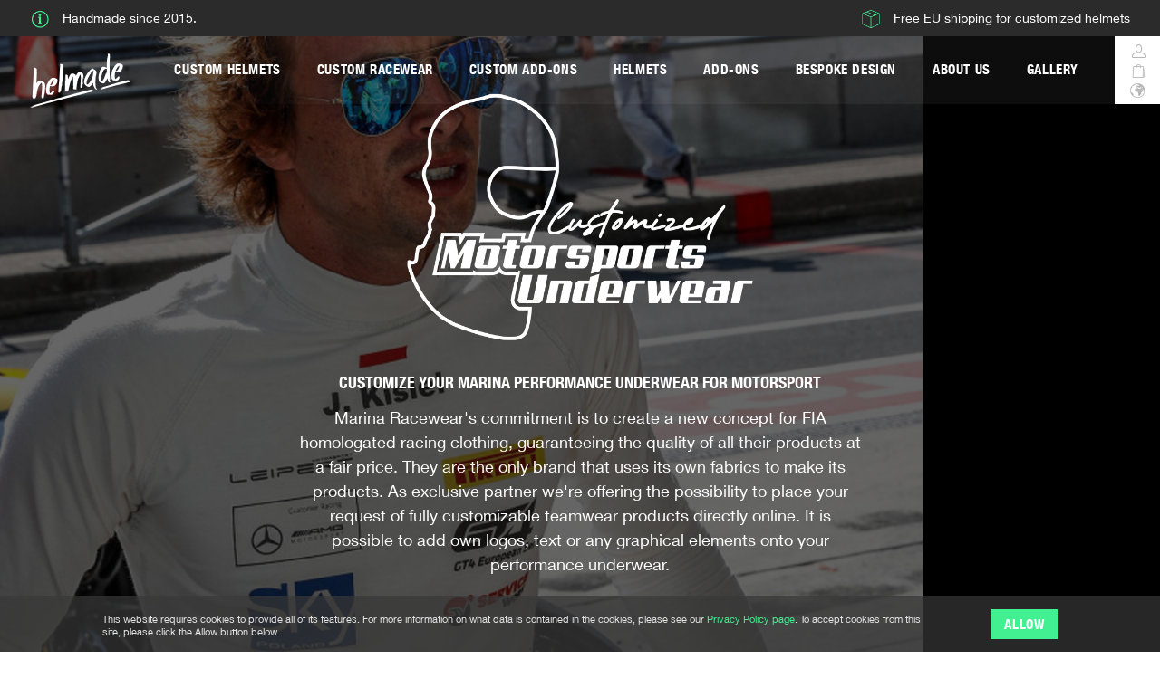

--- FILE ---
content_type: text/html; charset=UTF-8
request_url: https://www.helmade.com/en_us/helmets/custom-underwear/
body_size: 26091
content:

<!DOCTYPE html>

<!--[if lt IE 7 ]>
<html lang="en" id="top" class="no-js ie6"> <![endif]-->
<!--[if IE 7 ]>
<html lang="en" id="top" class="no-js ie7"> <![endif]-->
<!--[if IE 8 ]>
<html lang="en" id="top" class="no-js ie8"> <![endif]-->
<!--[if IE 9 ]>
<html lang="en" id="top" class="no-js ie9"> <![endif]-->
<!--[if (gt IE 9)|!(IE)]><!-->
<html lang="en" id="top" class="no-js"> <!--<![endif]-->

<head>
    
<meta http-equiv="Content-Type" content="text/html; charset=utf-8" />
<title>Marina performance underwear for motorsport - customize your own design</title>

<meta name="description" content="Design your own motorsport underwear. Designed by you✓ Online in 3D✓ Delivery time 7 weeks✓ " />
<meta name="keywords" content="helmet design, helmdesign, custom helmet, painting, hemdesigner, helmets, arai, bell, bullitt" />
<meta name="robots" content="INDEX,FOLLOW" />
<meta http-equiv="content-language" content="en-us">
<meta http-equiv="X-UA-Compatible" content="IE=edge" />
<meta name="copyright" content="helmade.com">
<meta name="Yahoobot" content="Index, Follow">
<meta name="MSNbot" content="index, follow">
<meta name="GOOGLEBOT" content="INDEX, FOLLOW">
<meta name="reply-to" content="&#105;n&#102;o&#64;&#112;&#105;xlog&#105;&#120;&#46;com">
<meta name="document-type" content="Public">
<meta name="document-rating" content="Safe for Kids" >
<meta name="document-distribution" content="USA">
<meta name="author" content="helmade.com">
<meta name="publisher" content="Helmade">
<meta name="allow-search" content="yes">
<meta name="helmade" content="Marina performance underwear for motorsport - customize your own design" >
<meta name="subject" CONTENT="Helmade">
<meta name="google-site-verification" content="dtHg7fii1EEOYvaHm_k8ENuAKwCr9tL7joocfivkfiE" />
<meta name="p:domain_verify" content="8e47b3d5b65c2e5e21c2d3475b79dc07"/>
<script type="text/javascript">
    if (console)
    {
        function perfNow(x)
        {
            try
            {
                console.log('%c ' + x + ': ' + window.performance.now() + "ms ", 'background: #222; color: #bada55');
            }
            catch(e)
            {
            }
        }
        perfNow("head");
    }
</script>
<!-- Open Graph Protocol for Facebook and SEO END //-->
        <meta property="og:title" content="Marina performance underwear for motorsport - customize your own design" />
    <meta property="og:type" content="product.group" />
    <meta property="og:url" content="https://www.helmade.com/en_us/helmets/custom-underwear/" />
        <meta property="og:image" content="/media/catalog/product/cache/1/small_image/420x/9df78eab33525d08d6e5fb8d27136e95/s/k/sk-race.png" />
        <meta property="og:description" content="Design your own motorsport underwear. Designed by you✓ Online in 3D✓ Delivery time 7 weeks✓ " />
    <meta property="og:site_name" content="EN US" />
    <meta name="twitter:description" content="Design your own motorsport underwear. Designed by you✓ Online in 3D✓ Delivery time 7 weeks✓ ">
<!-- Open Graph Protocol for Facebook and SEO END //-->

<!-- Href Lang -->

<link rel='alternate' hreflang='en-GB' href='https://www.helmade.com/en/helmets/custom-underwear/'><link rel='alternate' hreflang='en-US' href='https://www.helmade.com/en_us/helmets/custom-underwear/'><link rel='alternate' hreflang='x-default' href='https://www.helmade.com/de/helme/custom-unterwaesche/'><link rel='alternate' hreflang='de' href='https://www.helmade.com/de/helme/custom-unterwaesche/'>

<link rel="icon" href="https://www.helmade.com/media/favicon/default/favicon.png" type="image/x-icon" />
<link rel="shortcut icon" href="https://www.helmade.com/media/favicon/default/favicon.png" type="image/x-icon" />
<!--[if lt IE 7]>
<script type="text/javascript">
//<![CDATA[
    var BLANK_URL = 'https://www.helmade.com/js/blank.html';
    var BLANK_IMG = 'https://www.helmade.com/js/spacer.gif';
//]]>
</script>
<![endif]-->
<link rel="stylesheet" type="text/css" href="https://www.helmade.com/skin/frontend/helmade/default/css/magesetup/default.css" media="all" />
<link rel="stylesheet" type="text/css" href="https://www.helmade.com/skin/frontend/helmade/default/css/socialsharebuttons/socialsharebuttons.css" media="all" />
<link rel="stylesheet" type="text/css" href="https://www.helmade.com/skin/frontend/base/default/css/easycredit/easycredit.min.css" media="all" />
<script type="text/javascript" src="https://www.helmade.com/media/js/846094cf832a89dcee4501a05d237e2e.js"></script>
<script type="text/javascript" src="https://www.helmade.com/media/js/216bfaea7c54e9aa558ad99f90c25772.js" data-group="js001"></script>
<link rel="canonical" href="https://www.helmade.com/en_us/helmets/custom-underwear/" />
<!--[if  (lte IE 8) & (!IEMobile)]>
<link rel="stylesheet" type="text/css" href="https://www.helmade.com/skin/frontend/base/default/css/styles-ie8.css" media="all" />
<![endif]-->
<!--[if (gte IE 9) | (IEMobile)]><!-->
<link rel="stylesheet" type="text/css" href="https://www.helmade.com/skin/frontend/helmade/default/css/styles.css" media="all" />
<!--<![endif]-->

<script type="text/javascript">
//<![CDATA[
Mage.Cookies.path     = '/';
Mage.Cookies.domain   = '.helmade.com';
//]]>
</script>
<meta name="viewport" content="initial-scale=1.0, width=device-width, maximum-scale=1.0, user-scalable=0" />

<script type="text/javascript">
//<![CDATA[
optionalZipCountries = ["IE","PA","HK","MO"];
//]]>
</script>
<!-- Facebook Ads Extension for Magento -->
<!-- Facebook Pixel Code -->
<script>
!function(f,b,e,v,n,t,s){if(f.fbq)return;n=f.fbq=function(){n.callMethod?
n.callMethod.apply(n,arguments):n.queue.push(arguments)};if(!f._fbq)f._fbq=n;
n.push=n;n.loaded=!0;n.version='2.0';n.queue=[];t=b.createElement(e);t.async=!0;
t.src=v;s=b.getElementsByTagName(e)[0];s.parentNode.insertBefore(t,s)}(window,
document,'script','//connect.facebook.net/en_US/fbevents.js');
fbq('init', '1837996843123400', {}, {agent: 'exmagento-1.9.3.9-2.2.0' });
fbq('track', 'PageView', {
  source: 'magento',
  version: "1.9.3.9",
  pluginVersion: "2.2.0"
});
</script>
<noscript><img height="1" width="1" style="display:none"
src="https://www.facebook.com/tr?id=1837996843123400&ev=PageView&noscript=1&cd[source]=magento&cd[version]=1.9.3.9&cd[pluginVersion]=2.2.0&a=exmagento-1.9.3.9-2.2.0"
/></noscript>
<!-- End Facebook Pixel Code -->
<script defer async src="//www.google.com/recaptcha/api.js?onload=onloadCallback&amp;render=explicit"></script>		<script type="text/javascript">
		//<![CDATA[
		window.dataLayer = window.dataLayer || [];
				dataLayer.push({
			'event': 'fireRemarketingTag_category',
			'google_tag_params': {ecomm_pagetype: "category",ecomm_prodid: "",ecomm_totalvalue: "",ecomm_product_ids: [{entity_id: "4466",entity_type_id: "4",attribute_set_id: "25",type_id: "simple",sku: "20857",has_options: "1",required_options: "0",created_at: "2023-11-01 10:04:37",updated_at: "2024-08-07 13:26:40",absolute_price: "0",absolute_weight: "0",sku_policy: "0",cat_index_position: "9000",price: "68.9000",tax_class_id: "1",final_price: "68.9000",minimal_price: "68.9000",min_price: "68.9000",max_price: "68.9000",tier_price: null,name: "Balaclava M-Plus White ",small_image: "\/m\/a\/marina-racewear-custom-balaclava-m-plus-white_1.jpg",thumbnail: "\/m\/a\/marina-racewear-custom-balaclava-m-plus-white_1.jpg",url_key: "marina-racewear-balaclava-m-plus-white",image_label: null,small_image_label: null,thumbnail_label: null,msrp_enabled: "2",msrp_display_actual_price_type: "4",delivery_time: "12-14 business days",subline_1: null,headline_1: null,subline_2: null,headline_2: null,subline_3: null,headline_3: null,customize_product_link: "https:\/\/marinaracewear.com\/en\/product\/c-balaclava-white-m-plus?dealer=helmade",short_description: "The articles from the M-Plus range contain COOL Therm PCM 28. Due to the increase of the body temperature, the microcapsules adhered to the fabric change their state from being an absorbed solid and can reduce body temperature by up to 3 degrees. Add your own logos, name or country flag.",base_category: "357",base_motorcycle_type: null,base_motorsports_type: null,base_scooter_type: null,helmet_model: null,accessoires_type: "766",special_price: null,weight: "0.2000",msrp: null,special_from_date: null,special_to_date: null,news_from_date: null,news_to_date: null,manufacturer: "796",status: "1",basic_model: null,do_not_use_category_id: true,request_path: "marina-racewear-balaclava-m-plus-white.html",is_salable: "1",stock_item: {}},{entity_id: "4468",entity_type_id: "4",attribute_set_id: "25",type_id: "simple",sku: "20859",has_options: "1",required_options: "0",created_at: "2023-11-01 10:24:24",updated_at: "2024-08-07 13:25:57",absolute_price: "0",absolute_weight: "0",sku_policy: "0",cat_index_position: "9000",price: "68.9000",tax_class_id: "1",final_price: "68.9000",minimal_price: "68.9000",min_price: "68.9000",max_price: "68.9000",tier_price: null,name: "Balaclava M-Plus Anthracite",small_image: "\/m\/a\/marina-racewear-custom-balaclava-m-plus-anthracite.jpg",thumbnail: "\/m\/a\/marina-racewear-custom-balaclava-m-plus-anthracite.jpg",url_key: "marina-racewear-balaclava-m-plus-anthracite",image_label: null,small_image_label: null,thumbnail_label: null,msrp_enabled: "2",msrp_display_actual_price_type: "4",delivery_time: "12-14 business days",subline_1: null,headline_1: null,subline_2: null,headline_2: null,subline_3: null,headline_3: null,customize_product_link: "https:\/\/marinaracewear.com\/en\/product\/c-balaclava-anthracite-m-plus?dealer=helmade",short_description: "The articles from the M-Plus range contain COOL Therm PCM 28. Due to the increase of the body temperature, the microcapsules adhered to the fabric change their state from being an absorbed solid and can reduce body temperature by up to 3 degrees. Add your own logos, name or country flag.",base_category: "357",base_motorcycle_type: null,base_motorsports_type: null,base_scooter_type: null,helmet_model: null,accessoires_type: "766",special_price: null,weight: "0.2000",msrp: null,special_from_date: null,special_to_date: null,news_from_date: null,news_to_date: null,manufacturer: "796",status: "1",basic_model: null,do_not_use_category_id: true,request_path: "marina-racewear-balaclava-m-plus-anthracite.html",is_salable: "1",stock_item: {}},{entity_id: "4470",entity_type_id: "4",attribute_set_id: "25",type_id: "simple",sku: "20861",has_options: "1",required_options: "0",created_at: "2023-11-01 11:28:02",updated_at: "2024-08-07 13:32:51",absolute_price: "0",absolute_weight: "0",sku_policy: "0",cat_index_position: "9000",price: "149.0000",tax_class_id: "1",final_price: "149.0000",minimal_price: "149.0000",min_price: "149.0000",max_price: "149.0000",tier_price: null,name: "Top M-Plus Anthracite",small_image: "\/h\/e\/helmade-custom-motorsports-underwear-marina-shirt-m-plus-anthracite.jpg",thumbnail: "\/h\/e\/helmade-custom-motorsports-underwear-marina-shirt-m-plus-anthracite.jpg",url_key: "marina-racewear-top-m-plus-anthracite",image_label: null,small_image_label: null,thumbnail_label: null,msrp_enabled: "2",msrp_display_actual_price_type: "4",delivery_time: "12-14 business days",subline_1: null,headline_1: null,subline_2: null,headline_2: null,subline_3: null,headline_3: null,customize_product_link: "https:\/\/marinaracewear.com\/en\/product\/c-top-anthracite-m-plus?dealer=helmade",short_description: "The articles from the M-Plus range contain COOL Therm PCM 28. Due to the increase of the body temperature, the microcapsules adhered to the fabric change their state from being an absorbed solid and can reduce body temperature by up to 3 degrees. Add your own logos, name or country flag.",base_category: "357",base_motorcycle_type: null,base_motorsports_type: null,base_scooter_type: null,helmet_model: null,accessoires_type: "766",special_price: null,weight: "0.2000",msrp: null,special_from_date: null,special_to_date: null,news_from_date: null,news_to_date: null,manufacturer: "796",status: "1",basic_model: null,do_not_use_category_id: true,request_path: "marina-racewear-top-m-plus-anthracite.html",is_salable: "1",stock_item: {}},{entity_id: "4471",entity_type_id: "4",attribute_set_id: "25",type_id: "simple",sku: "20862",has_options: "1",required_options: "0",created_at: "2023-11-01 11:31:42",updated_at: "2024-08-07 13:30:50",absolute_price: "0",absolute_weight: "0",sku_policy: "0",cat_index_position: "9000",price: "149.0000",tax_class_id: "1",final_price: "149.0000",minimal_price: "149.0000",min_price: "149.0000",max_price: "149.0000",tier_price: null,name: "Top M-Plus White ",small_image: "\/h\/e\/helmade-custom-motorsports-underwear-marina-shirt-m-plus-white.jpg",thumbnail: "\/h\/e\/helmade-custom-motorsports-underwear-marina-shirt-m-plus-white.jpg",url_key: "marina-racewear-top-m-plus-white",image_label: null,small_image_label: null,thumbnail_label: null,msrp_enabled: "2",msrp_display_actual_price_type: "4",delivery_time: "12-14 business days",subline_1: null,headline_1: null,subline_2: null,headline_2: null,subline_3: null,headline_3: null,customize_product_link: "https:\/\/marinaracewear.com\/en\/product\/c-top-white-m-plus?dealer=helmade",short_description: "The articles from the M-Plus range contain COOL Therm PCM 28. Due to the increase of the body temperature, the microcapsules adhered to the fabric change their state from being an absorbed solid and can reduce body temperature by up to 3 degrees. Add your own logos, name or country flag.",base_category: "357",base_motorcycle_type: null,base_motorsports_type: null,base_scooter_type: null,helmet_model: null,accessoires_type: "766",special_price: null,weight: "0.2000",msrp: null,special_from_date: null,special_to_date: null,news_from_date: null,news_to_date: null,manufacturer: "796",status: "1",basic_model: null,do_not_use_category_id: true,request_path: "marina-racewear-top-m-plus-white.html",is_salable: "1",stock_item: {}},{entity_id: "4472",entity_type_id: "4",attribute_set_id: "25",type_id: "simple",sku: "20863",has_options: "1",required_options: "0",created_at: "2023-11-01 11:49:52",updated_at: "2024-08-07 13:40:22",absolute_price: "0",absolute_weight: "0",sku_policy: "0",cat_index_position: "9000",price: "121.0000",tax_class_id: "1",final_price: "121.0000",minimal_price: "121.0000",min_price: "121.0000",max_price: "121.0000",tier_price: null,name: "Top M-Cool White ",small_image: "\/h\/e\/helmade-marina-custom-underwear-motosport-shirt.jpg",thumbnail: "\/h\/e\/helmade-marina-custom-underwear-motosport-shirt.jpg",url_key: "marina-racewear-top-m-cool-white",image_label: null,small_image_label: null,thumbnail_label: null,msrp_enabled: "2",msrp_display_actual_price_type: "4",delivery_time: "12-14 business days",subline_1: null,headline_1: null,subline_2: null,headline_2: null,subline_3: null,headline_3: null,customize_product_link: "https:\/\/marinaracewear.com\/en\/product\/c-top-white-m-cool?dealer=helmade",short_description: "The articles from the M-Cool range contain COOL Therm PCM 28. Due to the increase of the body temperature, the microcapsules adhered to the fabric change their state from being an absorbed solid and can reduce body temperature by up to 3 degrees. Add your own logos, name or country flag.",base_category: "357",base_motorcycle_type: null,base_motorsports_type: null,base_scooter_type: null,helmet_model: null,accessoires_type: "766",special_price: null,weight: "0.2000",msrp: null,special_from_date: null,special_to_date: null,news_from_date: null,news_to_date: null,manufacturer: "796",status: "1",basic_model: null,do_not_use_category_id: true,request_path: "marina-racewear-top-m-cool-white.html",is_salable: "1",stock_item: {}},{entity_id: "4473",entity_type_id: "4",attribute_set_id: "25",type_id: "simple",sku: "20864",has_options: "1",required_options: "0",created_at: "2023-11-01 11:56:03",updated_at: "2024-08-07 13:28:19",absolute_price: "0",absolute_weight: "0",sku_policy: "0",cat_index_position: "9000",price: "94.8050",tax_class_id: "1",final_price: "94.8050",minimal_price: "94.8050",min_price: "94.8050",max_price: "94.8050",tier_price: null,name: "Balaclava M-Cool White ",small_image: "\/m\/a\/marina-racewear-custom-balaclava-m-cool-white.png",thumbnail: "\/m\/a\/marina-racewear-custom-balaclava-m-cool-white.png",url_key: "marina-racewear-balaclava-m-white-white",image_label: null,small_image_label: null,thumbnail_label: null,msrp_enabled: "2",msrp_display_actual_price_type: "4",delivery_time: "12-14 business days",subline_1: null,headline_1: null,subline_2: null,headline_2: null,subline_3: null,headline_3: null,customize_product_link: "https:\/\/marinaracewear.com\/en\/product\/c-m-cool-balaclava?dealer=helmade",short_description: "The articles from the M-Plus range contain COOL Therm PCM 28. Due to the increase of the body temperature, the microcapsules adhered to the fabric change their state from being an absorbed solid and can reduce body temperature by up to 3 degrees. Add your own logos, name or country flag.",base_category: "357",base_motorcycle_type: null,base_motorsports_type: null,base_scooter_type: null,helmet_model: null,accessoires_type: "766",special_price: null,weight: "0.2000",msrp: null,special_from_date: null,special_to_date: null,news_from_date: null,news_to_date: null,manufacturer: "796",status: "1",basic_model: null,do_not_use_category_id: true,request_path: "marina-racewear-balaclava-m-white-white.html",is_salable: "1",stock_item: {}}]}		});
				//]]>
		</script>
	
<script type='text/javascript'>
    //<![CDATA[
    var jsProducts = [{"id":"20857","name":"Balaclava M-Plus White ","price":68.9,"category":"Custom Underwear","brand":"Marina-Racewear","list":"Category - Custom Underwear","position":1},{"id":"20859","name":"Balaclava M-Plus Anthracite","price":68.9,"category":"Custom Underwear","brand":"Marina-Racewear","list":"Category - Custom Underwear","position":2},{"id":"20861","name":"Top M-Plus Anthracite","price":149,"category":"Custom Underwear","brand":"Marina-Racewear","list":"Category - Custom Underwear","position":3},{"id":"20862","name":"Top M-Plus White ","price":149,"category":"Custom Underwear","brand":"Marina-Racewear","list":"Category - Custom Underwear","position":4},{"id":"20863","name":"Top M-Cool White ","price":121,"category":"Custom Underwear","brand":"Marina-Racewear","list":"Category - Custom Underwear","position":5},{"id":"20864","name":"Balaclava M-Cool White ","price":94.805,"category":"Custom Underwear","brand":"Marina-Racewear","list":"Category - Custom Underwear","position":6}];
	Mage.Cookies.set("productlist", "");
	Mage.Cookies.set("googlecategory","");

	window.dataLayer = window.dataLayer || [];
	dataLayer.push({
	  'ecommerce': {
		'currencyCode': 'USD',                       // Local currency is optional.
		'impressions': [
		{
		   'name': 'Balaclava M-Plus White ',
		   'id': '20857',
		   'price': '68.9',
		   'brand': 'Marina-Racewear',
		   'category': 'Custom Underwear',
		   'list': 'Category - Custom Underwear',
		   'position': '1'
			},
					{
		   'name': 'Balaclava M-Plus Anthracite',
		   'id': '20859',
		   'price': '68.9',
		   'brand': 'Marina-Racewear',
		   'category': 'Custom Underwear',
		   'list': 'Category - Custom Underwear',
		   'position': '2'
			},
					{
		   'name': 'Top M-Plus Anthracite',
		   'id': '20861',
		   'price': '149',
		   'brand': 'Marina-Racewear',
		   'category': 'Custom Underwear',
		   'list': 'Category - Custom Underwear',
		   'position': '3'
			},
					{
		   'name': 'Top M-Plus White ',
		   'id': '20862',
		   'price': '149',
		   'brand': 'Marina-Racewear',
		   'category': 'Custom Underwear',
		   'list': 'Category - Custom Underwear',
		   'position': '4'
			},
					{
		   'name': 'Top M-Cool White ',
		   'id': '20863',
		   'price': '121',
		   'brand': 'Marina-Racewear',
		   'category': 'Custom Underwear',
		   'list': 'Category - Custom Underwear',
		   'position': '5'
			},
					{
		   'name': 'Balaclava M-Cool White ',
		   'id': '20864',
		   'price': '94.805',
		   'brand': 'Marina-Racewear',
		   'category': 'Custom Underwear',
		   'list': 'Category - Custom Underwear',
		   'position': '6'
			}]
							}
	});
    //]]>
</script>

<script type='text/javascript'>
    //<![CDATA[
	gtmPro(document).ready(function() {
		var jsProductUrls = ["https:\/\/www.helmade.com\/en_us\/marina-racewear-balaclava-m-plus-white.html","https:\/\/www.helmade.com\/en_us\/marina-racewear-balaclava-m-plus-anthracite.html","https:\/\/www.helmade.com\/en_us\/marina-racewear-top-m-plus-anthracite.html","https:\/\/www.helmade.com\/en_us\/marina-racewear-top-m-plus-white.html","https:\/\/www.helmade.com\/en_us\/marina-racewear-top-m-cool-white.html","https:\/\/www.helmade.com\/en_us\/marina-racewear-balaclava-m-white-white.html"];
		var jsClickLabel = 'Category - Custom Underwear';
		gtmPro('a').on('click', function(e){
			var product;
			var href = gtmPro(this).attr('href');
			var index = jsProductUrls.indexOf(href);

			if (index != -1 && window.ga && ga.loaded){
				e.preventDefault(e);
				product = jsProducts[index];
				Mage.Cookies.set('productlist', product.list);
				Mage.Cookies.set('googlecategory', product.category);
				dataLayer.push({
					'event': 'productClick',
					'ecommerce': {
					  'click': {
						'actionField': {'list': 'Category - Custom Underwear'},      // Optional list property.
						'products': [{
						  'name': product.name,                      // Name or ID is required.
						  'id': product.id,
						  'price': product.price,
						  'brand': product.brand,
						  'category': product.category,
						  'position': product.position
						 }]
					   }
					 },
					 'eventCallback': function() {
					   if (!(e.ctrlKey || e.which==2)){
							document.location = href;
						}
					 }
				});
			}
			else{
				document.location = href;
			}
		});
	});
    //]]>
</script>
<script>
//<![CDATA[

function manipulationOfCart(product, type, list) {
	if (list == undefined){
		list='Category - '+ product.category
	}
	
    if (type == 'add'){
	    dataLayer.push({
		  'event': 'addToCart',
		  'ecommerce': {
			'currencyCode': 'USD',
			'add': {                                // 'add' actionFieldObject measures.
			  'actionField': {'list': list},
			  'products': [{                        //  adding a product to a shopping cart.
				'name': product.name,
				'id': product.id,
				'price': product.price,
				'brand': product.brand,
				'category': product.category,
				'quantity': product.qty,
				'list': list
			   }]
			}
		  }
		});
    }
    else if (type == 'remove'){
	    dataLayer.push({
		  'event': 'removeFromCart',
		  'ecommerce': {
			'currencyCode': 'USD',
			'remove': {                             // 'remove' actionFieldObject measures.
			  'actionField': {'list': list},
			  'products': [{                        //  adding a product to a shopping cart.
				'name': product.name,
				'id': product.id,
				'price': product.price,
				'brand': product.brand,
				'category': product.category,
				'quantity': product.qty,
				'list': list
			   }]
			}
		  }
		});
    }
}

//]]>
</script>
<!-- Scommerce Mage Google Tag Manager -->
<script>(function(w,d,s,l,i){w[l]=w[l]||[];w[l].push({'gtm.start':
new Date().getTime(),event:'gtm.js'});var f=d.getElementsByTagName(s)[0],
j=d.createElement(s),dl=l!='dataLayer'?'&l='+l:'';j.async=true;j.src=
'//www.googletagmanager.com/gtm.js?id='+i+dl;f.parentNode.insertBefore(j,f);
})(window,document,'script','dataLayer','GTM-T69GKQV');</script>
<!-- End Scommerce Mage Google Tag Manager -->
<script type="text/javascript">//<![CDATA[
        var Translator = new Translate([]);
        //]]></script><!--908a02741f78e08246e4962e4dd76754-->
<style>#header {
  position: absolute; }</style><script src='//d3c3cq33003psk.cloudfront.net/opentag-163775-webgains.js' async defer></script>

<meta name="viewport" content="width=device-width, initial-scale=1.0, maximum-scale=1.0, user-scalable=0">
<!-- Google tag (gtag.js) -->
<script async src="https://www.googletagmanager.com/gtag/js?id=G-LXQ7Q5RNK7"></script>
<script>
  window.dataLayer = window.dataLayer || [];
  function gtag(){dataLayer.push(arguments);}
  gtag('js', new Date());

  gtag('config', 'G-LXQ7Q5RNK7');
</script></head>
<body class=" catalog-category-view categorypath-helmets-custom-underwear- category-custom-underwear">
<!-- Scommerce Mage Google Tag Manager -->
<noscript><iframe src="//www.googletagmanager.com/ns.html?id=GTM-T69GKQV"
height="0" width="0" style="display:none;visibility:hidden"></iframe></noscript>
<!-- Scommerce Mage End Google Tag Manager -->
<div class="wrapper">
        <noscript>
        <div class="global-site-notice noscript">
            <div class="notice-inner">
                <p>
                    <strong>JavaScript seems to be disabled in your browser.</strong><br />
                    You must have JavaScript enabled in your browser to utilize the functionality of this website.                </p>
            </div>
        </div>
    </noscript>
    <div class="page">
                <!--------------------------------->
<!----  Loading Overlay   ---->
<!--------------------------------->
<div id="loading_overlay"
     style="position: fixed; background-color: white; height: 100%; width: 100%; z-index: 101; top: 0;">
            <img src="https://cdn.helmade.com/misc/loadinganim.gif"
         style="position: absolute; width: 75px; height: 75px; left: 50%; margin-left: -37px; top: 50%; margin-top: -37px;">
    </div>
<!--------------------------------->
<!----  @dev: BURGER NAVIGATION OVERLAY BEGIN ---->
<!--------------------------------->
<div id="tooltip-box"></div>
<div id="burger-overlay" class="show-for-xs-s">
    <div class="page-content width-limited">
        <nav class="row">
                                <div class="column offset-xs-by-1 size-xs-10 offset-s-by-1 size-s-5 main-link-column">

                        <div class="link-container">
                            <a                                class="category-link global-color">
                                <span>
                                    <span>Custom Helmets</span>
                                </span>
                                                                    <span class="chevron top"></span>
                                    <span class="chevron bottom"></span>
                                                            </a>
                            <ul>
                                                                    <li>
                                        <a href="/en_us/helmets/motorsports.html">
                                            <span>Motorsport</span>
                                        </a>
                                    </li>
                                                                    <li>
                                        <a href="/en_us/helmets/motorbike.html">
                                            <span>Motorcycle</span>
                                        </a>
                                    </li>
                                                                    <li>
                                        <a href="/en_us/helmets/scooter.html">
                                            <span>Scooter</span>
                                        </a>
                                    </li>
                                                                    <li>
                                        <a href="/en_us/helmets/bicycle.html">
                                            <span>Bicycle</span>
                                        </a>
                                    </li>
                                                                    <li>
                                        <a href="/en_us/helmets/helmet-design-paintwork-only-helmade.html">
                                            <span>Paintwork Only</span>
                                        </a>
                                    </li>
                                                            </ul>
                        </div>
                    </div>
                                <div class="column offset-xs-by-1 size-xs-10 offset-s-by-1 size-s-5 main-link-column">

                        <div class="link-container">
                            <a                                class="category-link global-color">
                                <span>
                                    <span>Custom Racewear</span>
                                </span>
                                                                    <span class="chevron top"></span>
                                    <span class="chevron bottom"></span>
                                                            </a>
                            <ul>
                                                                    <li>
                                        <a href="/en_us/helmets/custom-race-suits/">
                                            <span>Racing Suits</span>
                                        </a>
                                    </li>
                                                                    <li>
                                        <a href="/en_us/helmets/custom-racing-gloves/">
                                            <span>Racing Gloves</span>
                                        </a>
                                    </li>
                                                                    <li>
                                        <a href="/en_us/custom-racewear/">
                                            <span>100% Bespoke</span>
                                        </a>
                                    </li>
                                                            </ul>
                        </div>
                    </div>
                                <div class="column offset-xs-by-1 size-xs-10 offset-s-by-1 size-s-5 main-link-column">

                        <div class="link-container">
                            <a                                class="category-link global-color">
                                <span>
                                    <span>Custom Add-Ons</span>
                                </span>
                                                                    <span class="chevron top"></span>
                                    <span class="chevron bottom"></span>
                                                            </a>
                            <ul>
                                                                    <li>
                                        <a href="/en_us/helmets/custom-visor-sticker-motorsport.html">
                                            <span>Visorsticker</span>
                                        </a>
                                    </li>
                                                                    <li>
                                        <a href="/en_us/helmets/custom-visor-sticker-motorsport/">
                                            <span>Drinking Bottles</span>
                                        </a>
                                    </li>
                                                                    <li>
                                        <a href="/en_us/helmets/ortema-custom-neck-brace-motorsport/">
                                            <span>Neckbraces</span>
                                        </a>
                                    </li>
                                                                    <li>
                                        <a href="/en_us/helmets/customize-your-bengio-rip-protector/">
                                            <span>Rib-Protectors</span>
                                        </a>
                                    </li>
                                                            </ul>
                        </div>
                    </div>
                                <div class="column offset-xs-by-1 size-xs-10 offset-s-by-1 size-s-5 main-link-column">

                        <div class="link-container">
                            <a                                class="category-link global-color">
                                <span>
                                    <span>Helmets</span>
                                </span>
                                                                    <span class="chevron top"></span>
                                    <span class="chevron bottom"></span>
                                                            </a>
                            <ul>
                                                                    <li>
                                        <a href="/en_us/helmets/basic-helmets/motorsports.html">
                                            <span>Motorsport</span>
                                        </a>
                                    </li>
                                                                    <li>
                                        <a href="/en_us/helmets/basic-helmets/motorbike.html">
                                            <span>Motorcycle</span>
                                        </a>
                                    </li>
                                                                    <li>
                                        <a href="/en_us/helmets/basic-helmets/scooter.html">
                                            <span>Scooter</span>
                                        </a>
                                    </li>
                                                            </ul>
                        </div>
                    </div>
                                <div class="column offset-xs-by-1 size-xs-10 offset-s-by-1 size-s-5 main-link-column">

                        <div class="link-container">
                            <a                                class="category-link global-color">
                                <span>
                                    <span>Add-Ons</span>
                                </span>
                                                                    <span class="chevron top"></span>
                                    <span class="chevron bottom"></span>
                                                            </a>
                            <ul>
                                                                    <li>
                                        <a href="/en_us/accessoires/motorsports.html">
                                            <span>Motorsport</span>
                                        </a>
                                    </li>
                                                                    <li>
                                        <a href="/en_us/accessoires/motorbike.html">
                                            <span>Motorcycle</span>
                                        </a>
                                    </li>
                                                                    <li>
                                        <a href="/en_us/accessoires/scooter.html">
                                            <span>Scooter</span>
                                        </a>
                                    </li>
                                                                    <li>
                                        <a href="/en_us/accessoires/voucher.html">
                                            <span>Voucher</span>
                                        </a>
                                    </li>
                                                                    <li>
                                        <a href="/en_us/accessoires/merchandise.html">
                                            <span>Merchandise</span>
                                        </a>
                                    </li>
                                                            </ul>
                        </div>
                    </div>
                                <div class="column offset-xs-by-1 size-xs-10 offset-s-by-1 size-s-5 main-link-column">

                        <div class="link-container">
                            <a                                class="category-link global-color">
                                <span>
                                    <span>Bespoke Design</span>
                                </span>
                                                                    <span class="chevron top"></span>
                                    <span class="chevron bottom"></span>
                                                            </a>
                            <ul>
                                                                    <li>
                                        <a href="/en_us/bespoke-helmet-design/">
                                            <span>Helme</span>
                                        </a>
                                    </li>
                                                                    <li>
                                        <a href="https://madeone.com/en_us/custom-motorcyle-paintworks">
                                            <span>Motorcycle</span>
                                        </a>
                                    </li>
                                                                    <li>
                                        <a href="https://madeone.com/en_us/custom-bicycle-paintworks/">
                                            <span>Bicycle</span>
                                        </a>
                                    </li>
                                                                    <li>
                                        <a href="https://madeone.com/en_us/custom-car-parts-and-rims-paintworks/">
                                            <span>Car Parts</span>
                                        </a>
                                    </li>
                                                            </ul>
                        </div>
                    </div>
                                <div class="column offset-xs-by-1 size-xs-10 offset-s-by-1 size-s-5 main-link-column">

                        <div class="link-container">
                            <a  href="/en/gallery/"                                class="category-link global-color">
                                <span>
                                    <span>Gallery</span>
                                </span>
                                                                    <span>&nbsp;</span>
                                                            </a>
                            <ul>
                                                            </ul>
                        </div>
                    </div>
                                <div class="column offset-xs-by-1 size-xs-10 offset-s-by-1 size-s-5 main-link-column">

                        <div class="link-container">
                            <a  href="/magazine/"                                class="category-link global-color">
                                <span>
                                    <span>Magazine</span>
                                </span>
                                                                    <span>&nbsp;</span>
                                                            </a>
                            <ul>
                                                            </ul>
                        </div>
                    </div>
                                <div class="column offset-xs-by-1 size-xs-10 offset-s-by-1 size-s-5 main-link-column">

                        <div class="link-container">
                            <a  href="/about_us/"                                class="category-link global-color">
                                <span>
                                    <span>About Us</span>
                                </span>
                                                                    <span>&nbsp;</span>
                                                            </a>
                            <ul>
                                                            </ul>
                        </div>
                    </div>
                    </nav>
        <div class="row secondary-row">
            <a class="secondary-link column offset-xs-by-1 size-xs-10 offset-s-by-1 size-s-5" href="https://www.helmade.com/en_us/checkout/cart/">
                <span class="icon icon-shopping-bag">View shopping cart</span>
                                            </a>
            <a class="secondary-link column offset-xs-by-1 size-xs-10 offset-s-by-0 size-s-5" href="/customer/account/">
                <span class="icon icon-user">Account</span>
            </a>
            <br/>
            


        <div class="divider divider1 show-for-m-l-xl"></div>
    <span class="language-wrapper">
        <span class="language-heading">EUROPE €</span>
                <a class="language-link show-for-m-l-xl first" href="https://www.helmade.com/en/helmets/custom-underwear/?___from_store=en_us">EN</a>
        <a class="language-link show-for-m-l-xl" href="https://www.helmade.com/de/helmets/custom-underwear/?___from_store=en_us">DE</a>
    </span>
    <div class="divider divider1 show-for-m-l-xl"></div>
    <span class="language-wrapper">
        <span class="language-heading">OTHERS $</span>
            <a class="language-link active first show-for-m-l-xl" href="#">EN</a>
        </span>
    <div class="secondary-link column offset-xs-by-1 size-xs-10 offset-s-by-1 size-s-5 show-for-xs-s">
                <a class="language-link first" href="https://www.helmade.com/en/helmets/custom-underwear/?___from_store=en_us">EN</a>
        <a class="language-link" href="https://www.helmade.com/de/helmets/custom-underwear/?___from_store=en_us">DE</a>
        <a class="language-link last active" href="#">EN</a>
    </div>
                                </div>
    </div>
</div>
<!--------------------------------->
<!----  @dev: BURGER NAVIGATION OVERLAY END   ---->
<!---------------------------------><div id="advantage-bar">
    <div class="advantage-info">
        <div class="advantage-icon"
             style="background-image:url('https://cdn.helmade.com/misc/advantages/icon-hot-line.png')"></div>
        <span>+49 69 42 60 73 60</span><span
            class="light">Mo.-Fr. 09:00-18:00 CET</span></div>
    <div class="advantage-info">
        <div class="advantage-icon"
             style="background-image:url('https://cdn.helmade.com/misc/advantages/icon-info.png')"></div>
        <span>Handmade since 2015.</span> </div>
    <div class="advantage-info">
        <div class="advantage-icon"
             style="background-image:url('https://cdn.helmade.com/misc/advantages/icon-free-shipping.png')"></div>
        <span>
            Free EU shipping for customized helmets        </span></div>
</div>
<header id="header" class="page-header"><div id="responsive-helper">
    <div class="show-for-xl"></div>
    <div class="show-for-l"></div>
    <div class="show-for-m"></div>
    <div class="show-for-s"></div>
    <div class="show-for-xs"></div>
</div>

<div id="grid-debug">
    <span class="xl show-for-xl">xl</span>
    <span class="l show-for-l">l</span>
    <span class="m show-for-m">m</span>
    <span class="s show-for-s">s</span>
    <span class="xs show-for-xs">xs</span>
</div>
<a class="logo" href="https://www.helmade.com/en_us/"></a>

<div id="burger-button" class="show-for-xs-s">
    <div class="line"></div>
    <div class="line"></div>
    <div class="line"></div>
</div>
<div id="header-right" class="show-for-m-l-xl">
        <div id="header-account" class="skip-content">
                    </div>

        
        <div id="header-meta" data-component="header-meta" class="tiny">
            <a id="header-meta-button">
                <div class="icon icon-user "></div>
                <div class="icon icon-shopping-bag"></div>
                <div class="icon icon-globe"></div>
            </a>

            <div id="header-meta-expandable">
                <a data-target-element="#header-account"
                   href="https://www.helmade.com/en_us/customer/account/"
                   class="icon meta-user icon-user  hover-color"></a>

                <div class="divider divider1"></div>
                <a class="icon meta-basket icon-shopping-bag hover-color skip-link skip-cart  no-count">
                    
                                    </a>
                


        <div class="divider divider1 show-for-m-l-xl"></div>
    <span class="language-wrapper">
        <span class="language-heading">EUROPE €</span>
                <a class="language-link show-for-m-l-xl first" href="https://www.helmade.com/en/helmets/custom-underwear/?___from_store=en_us">EN</a>
        <a class="language-link show-for-m-l-xl" href="https://www.helmade.com/de/helmets/custom-underwear/?___from_store=en_us">DE</a>
    </span>
    <div class="divider divider1 show-for-m-l-xl"></div>
    <span class="language-wrapper">
        <span class="language-heading">OTHERS $</span>
            <a class="language-link active first show-for-m-l-xl" href="#">EN</a>
        </span>
    <div class="secondary-link column offset-xs-by-1 size-xs-10 offset-s-by-1 size-s-5 show-for-xs-s">
                <a class="language-link first" href="https://www.helmade.com/en/helmets/custom-underwear/?___from_store=en_us">EN</a>
        <a class="language-link" href="https://www.helmade.com/de/helmets/custom-underwear/?___from_store=en_us">DE</a>
        <a class="language-link last active" href="#">EN</a>
    </div>
                                                <!--
            <div class="divider divider2"></div>
            <div id="header-search" class="skip-content">
                            </div>
            <div class="icon meta-search icon-search hover-color"></div>

            -->
            </div>

        </div>

        <div id="meta-sub">
            <div class="sub-cart sub-item">
                
<!--<a href="" data-target-element="#header-cart" class="skip-link skip-cart  no-count">
    <span class="icon"></span>
    <span class="label"></span>
    <span class="count"></span>
</a>-->

<div id="header-cart" class="block block-cart skip-content">
    
<div id="minicart-error-message" class="minicart-message"></div>
<div id="minicart-success-message" class="minicart-message"></div>

<div class="minicart-wrapper">

    <p class="block-subtitle">
        Recently added item(s)        <a class="close skip-link-close" href="#" title="Close">&times;</a>
    </p>

                    <p class="empty">You have no items in your shopping cart.</p>

    </div>
</div>
            </div>
        </div>

    <div id="header-nav" class="skip-content">
        <nav id="nav">
    <ol class="nav-primary">
        <div class="level0">
                                                        <li class="level0  ">
                    <span id="custom-helmets-btn" >
                        <a
                                                            class="nav-opener"
                                data-subnavid="custom-helmets-subnavigation"
                                                        class="level0
                                                            has-children
                            "
                        >
                            <span>Custom Helmets</span>
                        </a>
                    </span>
                </li>
                                                            <li class="level0  second  ">
                    <span id="custom-racewear-btn" >
                        <a
                                                            class="nav-opener"
                                data-subnavid="custom-racewear-subnavigation"
                                                        class="level0
                                                            has-children
                            "
                        >
                            <span>Custom Racewear</span>
                        </a>
                    </span>
                </li>
                                                            <li class="level0  second  ">
                    <span id="custom-add-ons-btn" >
                        <a
                                                            class="nav-opener"
                                data-subnavid="custom-add-ons-subnavigation"
                                                        class="level0
                                                            has-children
                            "
                        >
                            <span>Custom Add-Ons</span>
                        </a>
                    </span>
                </li>
                                                            <li class="level0  second   show-for-l-xl">
                    <span id="helmets-btn" >
                        <a
                                                            class="nav-opener"
                                data-subnavid="helmets-subnavigation"
                                                        class="level0
                                                            has-children
                            "
                        >
                            <span>Helmets</span>
                        </a>
                    </span>
                </li>
                                                            <li class="level0  second  ">
                    <span id="add-ons-btn" >
                        <a
                                                            class="nav-opener"
                                data-subnavid="add-ons-subnavigation"
                                                        class="level0
                                                            has-children
                            "
                        >
                            <span>Add-Ons</span>
                        </a>
                    </span>
                </li>
                                                            <li class="level0  second  ">
                    <span id="bespoke-design-btn" >
                        <a
                                                            class="nav-opener"
                                data-subnavid="bespoke-design-subnavigation"
                                                        class="level0
                                                            has-children
                            "
                        >
                            <span>Bespoke Design</span>
                        </a>
                    </span>
                </li>
                                                            <li class="level0  second  ">
                    <span id="about-us-btn" >
                        <a
                                                            href = "/en/about_us/"
                                                        class="level0
                            "
                        >
                            <span>About us</span>
                        </a>
                    </span>
                </li>
                                                            <li class="level0  second   show-for-l-xl">
                    <span id="gallery-btn" >
                        <a
                                                            href = "/en/gallery/"
                                                        class="level0
                            "
                        >
                            <span>Gallery</span>
                        </a>
                    </span>
                </li>
                                    </div>
    </ol>
</nav>
    </div>

</div></header><!--------------------------------->
<!----  @dev: NAVIGATION BEGIN ---->
<!--------------------------------->

                <div id="custom-helmets-subnavigation" class="hidden-nav show-for-m-l-xl">
            <div class="megamenu-pc ms-megamenu">
                <ul class="ms-topmenu ">
                    <li class="ms-level0 nav-2" style="">
                        <div class="ms-submenu">
                            <div class="ms-content">
                                <div class="ms-maincontent">
                                    <div class="row">
                                        <div class="col-sm-3 col-xs-12 category-block">
<div class="menu-hover-img-wrapper"><a href="https://www.helmade.com/en_us/helmets/motorsports/"><img alt="Motorsport" src="https://cdn.helmade.com/catalog/category/nav/custom-helmets-motorsport-hover.png" /></a></div>
<div class="headline-h1"><a href="#">Motorsport</a></div>

<div class="content">
<div class="row">
<ul class="col-xs-6 category-listing">
<li class="headline">Categories</li>
<li><a href="https://www.helmade.com/en_us/helmets/motorsports/?custom_motorsports_type=352#category-products">Karting</a></li>
<li><a href="https://www.helmade.com/en_us/helmets/motorsports/?custom_motorsports_type=459#category-products">Child Karting</a></li>
<li><a href="https://www.helmade.com/en_us/helmets/motorsports/?custom_motorsports_type=353#category-products">Car</a></li>
<li><a href="https://www.helmade.com/en_us/helmets/motorsports/?custom_motorsports_type=351#category-products">Motorcycle</a></li>
<li><a href="https://www.helmade.com/en_us/helmets/motorsports/?custom_motorsports_type=350#category-products">Rallye</a></li>
</ul>
<ul class="col-xs-6 category-listing">
<li class="headline">Brands</li>
<li><a href="https://www.helmade.com/en_us/helmets/motorsports/?manufacturer=247#category-products">Arai</a></li>
<li><a href="https://www.helmade.com/en_us/helmets/motorsports/?manufacturer=246#category-products">Bell</a></li>
<li><a href="https://www.helmade.com/en_us/helmets/motorsports/?manufacturer=303#category-products">Stilo</a></li>
<li><a href="https://www.helmade.com/en_us/helmets/motorsports/?manufacturer=774#category-products">Schuberth</a></li>
</ul>
<ul class="col-xs-12">
<li class="headline">Already got a helmet?</li>
<li><a href="https://www.helmade.com/en_us/helmets/helmet-design-paintwork-only-helmade/">Paintwork only</a></li>
</ul>
</div>
</div>
</div>
<div class="col-sm-3 col-xs-12 category-block">
<div class="menu-hover-img-wrapper"><a href="https://www.helmade.com/en_us/helmets/motorbike/"><img alt="Motorrad" src="https://cdn.helmade.com/catalog/category/nav/custom-helmets-motorcycle-hover.png" /></a></div>
<div class="headline-h1"><a href="https://www.helmade.com/en_us/helmets/motorbike/">Motorcycle</a></div>

<div class="content">
<div class="row">
<ul class="col-xs-6 category-listing">
<li class="headline">Categories</li>
<li><a href="https://www.helmade.com/en_us/helmets/motorbike/?custom_motorcycle_type=362#category-products">Street</a></li>
<li><a href="https://www.helmade.com/en_us/helmets/motorbike/?custom_motorcycle_type=363#category-products">Jet</a></li>
<li><a href="https://www.helmade.com/en_us/helmets/motorbike/?custom_motorcycle_type=364#category-products">Vintage</a></li>
<li><a href="https://www.helmade.com/en_us/helmets/motorbike/?custom_motorcycle_type=365#category-products">Motocross</a></li>
<li><a href="https://www.helmade.com/en_us/helmets/motorbike/?custom_motorcycle_type=360#category-products">Racing</a></li>
</ul>
<ul class="col-xs-6 category-listing">
<li class="headline">Brands</li>
<li><a href="https://www.helmade.com/en_us/helmets/motorbike/?manufacturer=248#category-products">helmade</a></li>
<li><a href="https://www.helmade.com/en_us/helmets/motorbike/?manufacturer=246#category-products">Bell</a></li>
<li><a href="https://www.helmade.com/en_us/helmets/motorbike/?manufacturer=247#category-products">Arai</a></li>
<li><a href="https://www.helmade.com/en_us/helmets/motorbike/?manufacturer=753#category-products">Shoei</a></li>
<li><a href="https://www.helmade.com/en_us/helmets/motorbike/?manufacturer=601#category-products">AGV</a></li>
<li><a href="https://www.helmade.com/en_us/helmets/motorbike/?manufacturer=320#category-products">Bandit</a></li>
<li class="read-more">and more</li>
</ul>
<ul class="col-xs-12">
<li class="headline"></li>
<li><a></a></li>
</ul>
</div>
</div>
</div>
<div class="col-sm-3 col-xs-12 category-block">
<div class="menu-hover-img-wrapper"><a href="https://www.helmade.com/en_us/helmets/scooter/"><img alt="Motorrad" src="https://cdn.helmade.com/catalog/category/nav/custom-helmets-scooter-hover.png" /></a></div>
<div class="headline-h1"><a href="https://www.helmade.com/en_us/helmets/scooter/">Scooter</a></div>

<div class="content">
<div class="row">
<ul class="col-xs-6 category-listing">
<li class="headline">Categories</li>
<li><a href="https://www.helmade.com/en_us/helmets/scooter/?custom_scooter_type=366#category-products">Jet</a></li>
<li><a href="https://www.helmade.com/en_us/helmets/scooter/?custom_scooter_type=367#category-products">Integral</a></li>
<li><a href="https://www.helmade.com/en_us/helmets/scooter/?custom_scooter_type=368#category-products">Vintage</a></li>
</ul>
<ul class="col-xs-6 category-listing">
<li class="headline">Brands</li>
<li><a href="https://www.helmade.com/en_us/helmets/scooter/?manufacturer=248#category-products">helmade</a></li>
<li><a href="https://www.helmade.com/en_us/helmets/scooter/?manufacturer=246#category-products">Bell</a></li>
<li><a href="https://www.helmade.com/en_us/helmets/scooter/?manufacturer=247#category-products">Arai</a></li>
<li><a href="https://www.helmade.com/en_us/helmets/scooter/?manufacturer=753#category-products">Shoei</a></li>
<li><a href="https://www.helmade.com/en_us/helmets/scooter/?manufacturer=601#category-products">AGV</a></li>
<li><a href="https://www.helmade.com/en_us/helmets/scooter/?manufacturer=320#category-products">Bandit</a></li>
<li class="read-more">and more</li>
</ul>
<ul class="col-xs-12">
<li class="headline"></li>
<li><a></a></li>
</ul>
</div>
</div>
</div>
<div class="col-sm-3 col-xs-12 category-block">
<div class="menu-hover-img-wrapper"><a href="https://www.helmade.com/en_us/helmets/bicycle/"><img alt="Bicycle" src="https://cdn.helmade.com/catalog/category/nav/custom-helmets-bicycle-hover.png" /></a></div>
<div class="headline-h1"><a href="https://www.helmade.com/en_us/helmets/bicycle/">Bicycle</a></div>
<div class="headline-h1"></div>
<div class="content">
<div class="row">
<ul class="col-xs-6 category-listing">
<li class="headline">Categories</li>
<li><a href="https://www.helmade.com/en_us/helmets/bicycle/?custom_bicycle_type=656#category-products">Urban/City</a></li>
<li><a href="https://www.helmade.com/en_us/helmets/bicycle/?custom_bicycle_type=658#category-products">MTB/Trail</a></li>
<li><a href="https://www.helmade.com/en_us/helmets/bicycle/?custom_bicycle_type=657#category-products">Kids/Youth</a></li>
</ul>
<ul class="col-xs-6 category-listing">
<li class="headline">Brands</li>
<li><a href="https://www.helmade.com/en_us/helmets/bicycle/">KED</a></li>
</ul>
</div>
</div>
</div>                                    </div>
                                </div>
                                <div class="subnav row">
                                    <div class="col-sm-6 col-xs-12"><a class="row" href="https://www.helmade.com/en_us/accessoires/voucher.html/"> <span class="col-xs-6"> <img alt="Voucher" src="https://www.helmade.com/wp/wp-content/uploads/2017/11/helmade-voucher.jpg" /> </span> <span class="col-xs-6"> <span class="headline-h2">Vouchers</span><br /> <span>The ideal gift idea</span> </span> </a></div>
<div class="col-sm-6 col-xs-12"><a class="row" href="https://www.helmade.com/en_us/individuallackierung/"> <span class="col-xs-6"> <img alt="" src="//www.helmade.com/wp/wp-content/uploads/2017/11/individual-paintwork-logo.jpg" /> </span> <span class="col-xs-6"> <span class="headline-h2">Bespoke Designs</span><br /> <span>Logos, specials or your very own design?</span> </span> </a></div>                                </div>
                            </div>
                        </div>
                    </li>
                </ul>
            </div>
        </div>
                    <div id="custom-racewear-subnavigation" class="hidden-nav show-for-m-l-xl">
            <div class="megamenu-pc ms-megamenu">
                <ul class="ms-topmenu ">
                    <li class="ms-level0 nav-2" style="">
                        <div class="ms-submenu">
                            <div class="ms-content">
                                <div class="ms-maincontent">
                                    <div class="row">
                                        <div class="col-sm-3 col-xs-12 category-block accessories-block">
<div class="menu-hover-img-wrapper"><a href="https://www.helmade.com/en_us/helmets/custom-race-suits/"><img alt="Race Suits" src="https://cdn.helmade.com/catalog/category/nav/custom-suits-hover.png" /></a></div>
<div class="headline-h1" style="text-align: center;"><a href="https://www.helmade.com/en_us/helmets/custom-race-suits/">Race Suits</a></div>
</div>
<div class="col-sm-3 col-xs-12 category-block accessories-block">
<div class="menu-hover-img-wrapper"><a href="https://www.helmade.com/en_us/helmets/custom-racing-gloves/"><img alt="Racing Gloves" src="https://cdn.helmade.com/catalog/category/nav/custom-gloves-hover.png" /></a></div>
<div class="headline-h1" style="text-align: center;"><a href="https://www.helmade.com/en_us/helmets/custom-racing-gloves/">Racing Gloves</a></div>
</div>
<div class="col-sm-3 col-xs-12 category-block accessories-block">
<div class="menu-hover-img-wrapper"><a href="https://www.helmade.com/en_us/helmets/custom-underwear/"><img alt="Underwear" src="https://cdn.helmade.com/catalog/category/nav/custom-underwear-hover.png" /></a></div>
<div class="headline-h1" style="text-align: center;"><a href="https://www.helmade.com/en_us/helmets/custom-underwear/">Underwear</a></div>
</div>
<div class="col-sm-3 col-xs-12 category-block accessories-block">
<div class="menu-hover-img-wrapper"><a href="https://www.helmade.com/en_us/helmets/marina-racewear-custom-teamwear/"><img alt="Teamwear" src="https://cdn.helmade.com/catalog/category/nav/teamwear-hover.png" /></a></div>
<div class="headline-h1" style="text-align: center;"><a href="https://www.helmade.com/en_us/helmets/marina-racewear-custom-teamwear/">Teamwear</a></div>
</div>
<div class="headline-h1" style="text-align: center;"></div>
<div class="headline-h1" style="text-align: center;"></div>
<div class="headline-h1" style="text-align: center;"></div>                                    </div>
                                </div>
                                <div class="subnav row">
                                    <div class="col-sm-6 col-xs-12"><a class="row" href="https://www.helmade.com/en_us/custom-racewear/"> <span class="col-xs-6"> <img alt="" src="https://cdn.helmade.com/catalog/category/nav/bespoke-racewear.png" /> </span> <span class="col-xs-6"> <span class="headline-h2">100% Bespoke</span><br /> <span>Suits, Gloves and more</span> </span> </a></div>
<div class="col-sm-6 col-xs-12"><a class="row" href="https://www.helmade.com/en_us/helmets/minus-273-karting-gloves/"> <span class="col-xs-6"> <img alt="" src="https://cdn.helmade.com/catalog/category/nav/minus273.png" /> </span> <span class="col-xs-6"> <span class="headline-h2">Minus273 Gloves</span><br /> <span>Discover the collection</span> </span> </a></div>                                </div>
                            </div>
                        </div>
                    </li>
                </ul>
            </div>
        </div>
                    <div id="custom-add-ons-subnavigation" class="hidden-nav show-for-m-l-xl">
            <div class="megamenu-pc ms-megamenu">
                <ul class="ms-topmenu ">
                    <li class="ms-level0 nav-2" style="">
                        <div class="ms-submenu">
                            <div class="ms-content">
                                <div class="ms-maincontent">
                                    <div class="row">
                                        <div class="col-sm-3 col-xs-12 category-block accessories-block">
<div class="menu-hover-img-wrapper"><a href="https://www.helmade.com/en_us/helmets/custom-visor-sticker-motorsport/"><img alt="Visorstickers" src="https://cdn.helmade.com/catalog/category/nav/custom-visorsticker-hover.png" /></a></div>
<div class="headline-h1" style="text-align: center;"><a href="https://www.helmade.com/en_us/helmets/custom-visor-sticker-motorsport/">Visorstickers</a></div>
</div>
<div class="col-sm-3 col-xs-12 category-block accessories-block">
<div class="menu-hover-img-wrapper"><a href="https://www.helmade.com/en_us/helmets/custom-drinking-bottle-motorsport/"><img alt="Drinking Bottles" src="https://cdn.helmade.com/catalog/category/nav/drinking-bottle-hover.png" /></a></div>
<div class="headline-h1" style="text-align: center;"><a href="https://www.helmade.com/en_us/helmets/custom-drinking-bottle-motorsport/">Drinking Bottles</a></div>
</div>
<div class="col-sm-3 col-xs-12 category-block accessories-block">
<div class="menu-hover-img-wrapper"><a href="https://www.helmade.com/en_us/helmets/ortema-custom-neck-brace-motorsport/"><img alt="Neckbraces" src="https://cdn.helmade.com/catalog/category/nav/custom-neckbraces-hover.png" /></a></div>
<div class="headline-h1" style="text-align: center;"><a href="https://www.helmade.com/en_us/helmets/ortema-custom-neck-brace-motorsport/">Neckbraces</a></div>
</div>
<div class="col-sm-3 col-xs-12 category-block accessories-block">
<div class="menu-hover-img-wrapper"><a href="https://www.helmade.com/en_us/helmets/customize-your-bengio-rip-protector/"><img alt="Rib Protectors" src="https://cdn.helmade.com/catalog/category/nav/custom-bengio-hover.png" /></a></div>
<div class="headline-h1" style="text-align: center;"><a href="https://www.helmade.com/en_us/helmets/customize-your-bengio-rip-protector/">Rib Protectors</a></div>
</div>
<div class="headline-h1" style="text-align: center;"></div>
<div class="headline-h1" style="text-align: center;"></div>
<div class="headline-h1" style="text-align: center;"></div>                                    </div>
                                </div>
                                <div class="subnav row">
                                    <div class="col-sm-6 col-xs-12 accessories-block-footer"><a class="row" href="https://www.helmade.com/en/helmade-visor-cleaner.html"> <span class="col-xs-6"> <img alt="Visor Cleaner" src="https://cdn.helmade.com/catalog/category/nav/visorcleaner.jpg" /> </span> <span class="col-xs-6"> <span class="headline-h2">Visor Cleaner</span><br /> <span>For crystal clear view</span> </span> </a></div>
<div class="col-sm-6 col-xs-12"><a class="row" href="https://www.helmade.com/en/accessoires/voucher/"> <span class="col-xs-6"> <img alt="" src="https://www.helmade.com/wp/wp-content/uploads/2017/11/helmade-voucher.jpg" /> </span> <span class="col-xs-6"> <span class="headline-h2">Vouchers</span><br /> <span>The ideal gift idea</span> </span> </a></div>                                </div>
                            </div>
                        </div>
                    </li>
                </ul>
            </div>
        </div>
                    <div id="helmets-subnavigation" class="hidden-nav show-for-m-l-xl">
            <div class="megamenu-pc ms-megamenu">
                <ul class="ms-topmenu ">
                    <li class="ms-level0 nav-2" style="">
                        <div class="ms-submenu">
                            <div class="ms-content">
                                <div class="ms-maincontent">
                                    <div class="row">
                                        <div class="col-sm-4 col-xs-12 category-block">
<div class="menu-hover-img-wrapper"><a href="https://www.helmade.com/en_us/helmets/basic-helmets/motorsports/"><img alt="Motorsport" src="https://cdn.helmade.com/catalog/category/nav/helmets-motorsport-hover.png" /></a></div>
<div class="headline-h1"><a href="https://www.helmade.com/en_us/helmets/basic-helmets/motorsports/">Motorsport</a></div>
<br />
<div class="content">
<div class="row">
<ul class="col-xs-6 category-listing">
<li class="headline">Categories</li>
<li><a href="https://www.helmade.com/en_us/helmets/basic-helmets/motorsports/?base_motorsports_type=375#category-products">Karting</a></li>
<li><a href="https://www.helmade.com/en_us/helmets/basic-helmets/motorsports/?base_motorsports_type=460#category-products">Child Karting</a></li>
<li><a href="https://www.helmade.com/en_us/helmets/basic-helmets/motorsports/?base_motorsports_type=376#category-products">Car</a></li>
<li><a href="https://www.helmade.com/en_us/helmets/basic-helmets/motorsports/?base_motorsports_type=378#category-products">Rallye</a></li>
</ul>
<ul class="col-xs-6 category-listing">
<li class="headline">Brands</li>
<li><a href="https://www.helmade.com/en_us/helmets/basic-helmets/motorsports/?manufacturer=247#category-products">Arai</a></li>
<li><a href="https://www.helmade.com/en_us/helmets/basic-helmets/motorsports/?manufacturer=246#category-products">Bell</a></li>
<li><a href="https://www.helmade.com/en_us/helmets/basic-helmets/motorsports/?manufacturer=303#category-products">Stilo</a></li>
<li><a href="https://www.helmade.com/en_us/helmets/basic-helmets/motorsports/?manufacturer=774#category-products">Schuberth</a></li>
</ul>
</div>
</div>
</div>
<div class="col-sm-4 col-xs-12 category-block">
<div class="menu-hover-img-wrapper"><a href="https://www.helmade.com/en_us/helmets/basic-helmets/motorbike/"><img alt="Motorsport" src="https://cdn.helmade.com/catalog/category/nav/helmets-motorcycle-hover.png" /></a></div>
<div class="headline-h1"><a href="https://www.helmade.com/en_us/helmets/basic-helmets/motorbike/">Motorcycle</a></div>
<br />
<div class="content">
<div class="row">
<ul class="col-xs-6 category-listing">
<li class="headline">Categories</li>
<li><a href="https://www.helmade.com/en_us/helmets/basic-helmets/motorbike/?base_motorcycle_type=369#category-products">Street</a></li>
<li><a href="https://www.helmade.com/en_us/helmets/basic-helmets/motorbike/?base_motorcycle_type=370#category-products">Jet</a></li>
<li><a href="https://www.helmade.com/en_us/helmets/basic-helmets/motorbike/?base_motorcycle_type=371#category-products">Vintage</a></li>
<li><a href="https://www.helmade.com/en_us/helmets/basic-helmets/motorbike/?base_motorcycle_type=372#category-products">Motocross</a></li>
<li><a href="https://www.helmade.com/en_us/helmets/basic-helmets/motorbike/?base_motorcycle_type=374#category-products">Racing</a></li>
</ul>
<ul class="col-xs-6 category-listing">
<li class="headline">Brands</li>
<li><a href="https://www.helmade.com/en_us/helmets/basic-helmets/motorbike/?manufacturer=247#category-products">Arai</a></li>
<li><a href="https://www.helmade.com/en_us/helmets/basic-helmets/motorbike/?manufacturer=246#category-products">Bell</a></li>
<li><a href="https://www.helmade.com/en_us/helmets/basic-helmets/motorbike/?manufacturer=321#category-products">Premier</a></li>
<li><a href="https://www.helmade.com/en_us/helmets/basic-helmets/motorbike/?manufacturer=320#category-products">Bandit</a></li>
</ul>
</div>
</div>
</div>
<div class="col-sm-4 col-xs-12 category-block">
<div class="menu-hover-img-wrapper"><a href="https://www.helmade.com/en_us/helmets/basic-helmets/scooter/"><img alt="Scooter" src="https://cdn.helmade.com/catalog/category/nav/helmets-scooter-hover.png" /></a></div>
<div class="headline-h1"><a href="https://www.helmade.com/en_us/helmets/basic-helmets/scooter/">Scooter</a></div>
<br /> 
<div class="content">
<div class="row">
<ul class="col-xs-6 category-listing">
<li class="headline">Categories</li>
<li><a href="https://www.helmade.com/en_us/helmets/basic-helmets/scooter/?base_scooter_type=381#category-products">Jet</a></li>
<li><a href="https://www.helmade.com/en_us/helmets/basic-helmets/scooter/?base_scooter_type=382#category-products">Integral</a></li>
<li><a href="https://www.helmade.com/en_us/helmets/basic-helmets/scooter/?base_scooter_type=383#category-products">Vintage</a></li>
</ul>
<ul class="col-xs-6 category-listing">
<li class="headline">Brands</li>
<li><a href="https://www.helmade.com/en_us/helmets/basic-helmets/scooter/?manufacturer=247#category-products">Arai</a></li>
<li><a href="https://www.helmade.com/en_us/helmets/basic-helmets/scooter/?manufacturer=246#category-products">Bell</a></li>
<li><a href="https://www.helmade.com/en_us/helmets/basic-helmets/scooter/?manufacturer=321#category-products">Premier</a></li>
<li><a href="https://www.helmade.com/en_us/helmets/basic-helmets/scooter/?manufacturer=320#category-products">Bandit</a></li>
</ul>
</div>
</div>
</div>                                    </div>
                                </div>
                                <div class="subnav row">
                                    <div class="col-sm-6 col-xs-12"><a class="row" href="https://www.helmade.com/en_us/magazine/arai-story-no-compromise-protect-fellow-riders/"> <span class="col-xs-6"> <img alt="" src="https://www.helmade.com/wp/wp-content/uploads/2017/11/the-arai-story.jpg" /> </span> <span class="col-xs-6"> <span class="headline-h2">The Arai Story</span><br /> <span>Handmade helmets from Japan</span> </span> </a></div>
<div class="col-sm-6 col-xs-12"><a class="row" href="https://www.helmade.com/en_us/faq/"> <span class="col-xs-6"> <img alt="" src="https://www.helmade.com/wp/wp-content/uploads/2017/11/faq.jpg" /> </span> <span class="col-xs-6"> <span class="headline-h2">FAQs</span><br /> <span>For all remaining questions</span> </span> </a></div>                                </div>
                            </div>
                        </div>
                    </li>
                </ul>
            </div>
        </div>
                    <div id="add-ons-subnavigation" class="hidden-nav show-for-m-l-xl">
            <div class="megamenu-pc ms-megamenu">
                <ul class="ms-topmenu ">
                    <li class="ms-level0 nav-2" style="">
                        <div class="ms-submenu">
                            <div class="ms-content">
                                <div class="ms-maincontent">
                                    <div class="row">
                                        <div class="col-sm-4 col-xs-12 category-block">
<div class="menu-hover-img-wrapper"><a href="https://www.helmade.com/en_us/accessoires/motorsports/"><img alt="Motorsport" src="https://cdn.helmade.com/catalog/category/nav/accessories-motorsport-hover.png" /></a></div>
<div class="headline-h1"><a href="https://www.helmade.com/en_us/accessoires/motorsports/">Motorsport</a></div>
<div class="content">
<div class="row">
<ul class="col-xs-6 category-listing">
<li class="headline">Categories</li>
<li><a href="https://www.helmade.com/en_us/accessoires/motorsports/?accessoires_type=452#category-products">Visors</a></li>
<li><a href="https://www.helmade.com/en_us/accessoires/motorsports/?accessoires_type=453#category-products">Add-Ons</a></li>
<li><a href="https://www.helmade.com/en_us/accessoires/motorsports/?accessoires_type=454#category-products">Bags</a></li>
<li><a href="https://www.helmade.com/en_us/accessoires/motorsports/?accessoires_type=772#category-products">Gloves</a></li>
<li><a href="https://www.helmade.com/en_us/accessoires/motorsports/?accessoires_type=761#category-products">Safety-Gear</a></li>
<li><a href="https://www.helmade.com/en_us/accessoires/motorsports/?accessoires_type=766#category-products">Balaclava</a></li>
<li><a href="https://www.helmade.com/en_us/accessoires/motorsports/?accessoires_type=455#category-products">Spare-Parts</a></li>
<li><a href="https://www.helmade.com/en_us/accessoires/motorsports/?accessoires_type=768#category-products">Underwear</a></li>
</ul>
<ul class="col-xs-6 category-listing">
<li class="headline">Brands</li>
<li><a href="https://www.helmade.com/en_us/accessoires/motorsports/?manufacturer=247#category-products">Arai</a></li>
<li><a href="https://www.helmade.com/en_us/accessoires/motorsports/?manufacturer=246#category-products">Bell</a></li>
<li><a href="https://www.helmade.com/en_us/accessoires/motorsports/?manufacturer=303#category-products">Stilo</a></li>
<li><a href="https://www.helmade.com/en_us/accessoires/motorsports/?manufacturer=774#category-products">Schuberth</a></li>
<li><a href="https://www.helmade.com/en_us/accessoires/motorsports/?manufacturer=773#category-products">Minus 273</a></li>
<li><a href="https://www.helmade.com/en_us/accessoires/motorsports/?manufacturer=836#category-products">BENGIO</a></li>
<li><a href="https://www.helmade.com/en_us/accessoires/motorsports/?manufacturer=760#category-products">HANS</a></li>
<li><a href="https://www.helmade.com/en_us/accessoires/motorsports/?manufacturer=764#category-products">Sparco</a></li>
<li><a href="https://www.helmade.com/en_us/accessoires/motorsports/?manufacturer=763#category-products">OMP</a></li>
<li><a href="https://www.helmade.com/en_us/accessoires/motorsports/?manufacturer=255#category-products">Antman Trix</a></li>
<li><a href="https://www.helmade.com/en_us/accessoires/motorsports/?manufacturer=248#category-products">helmade</a></li>
</ul>
<ul class="col-xs-12">
<li class="headline">Upgrade your helmet</li>
<li><a href="https://www.helmade.com/en_us/helmets/custom-visor-sticker-motorsport/">Design your Visor Sticker</a></li>
</ul>
</div>
</div>
</div>
<div class="col-sm-4 col-xs-12 category-block">
<div class="menu-hover-img-wrapper"><a href="https://www.helmade.com/en_us/accessoires/motorbike/"><img alt="Motorcycle" src="https://cdn.helmade.com/catalog/category/nav/accessories-motorcycle-hover.png" /></a></div>
<div class="headline-h1"><a href="https://www.helmade.com/en_us/accessoires/motorbike/">Motorcycle</a></div>
<div class="content">
<div class="row">
<ul class="col-xs-6 category-listing">
<li class="headline">Categories</li>
<li><a href="https://www.helmade.com/en_us/accessoires/motorbike/?accessoires_type=451#category-products">Goggles</a></li>
<li><a href="https://www.helmade.com/en_us/accessoires/motorbike/?accessoires_type=451#category-products">Visors</a></li>
<li><a href="https://www.helmade.com/en_us/accessoires/motorbike/?accessoires_type=453#category-products">Add-Ons</a></li>
<li><a href="https://www.helmade.com/en_us/accessoires/motorbike/?accessoires_type=454#category-products">Bags</a></li>
</ul>
<ul class="col-xs-6 category-listing">
<li class="headline">Brands</li>
<li><a href="https://www.helmade.com/en_us/accessoires/motorbike/?manufacturer=248#category-products">helmade</a></li>
<li><a href="https://www.helmade.com/en_us/accessoires/motorbike/?manufacturer=253#category-products">Baruffaldi</a></li>
<li><a href="https://www.helmade.com/en_us/accessoires/motorbike/?manufacturer=283#category-products">Climax</a></li>
<li><a href="https://www.helmade.com/en_us/accessoires/motorbike/?manufacturer=707#category-products">Ethen</a></li>
<li><a href="https://www.helmade.com/en_us/accessoires/motorbike/?manufacturer=247#category-products">Arai</a></li>
<li><a href="https://www.helmade.com/en_us/accessoires/motorbike/?manufacturer=246#category-products">Bell</a></li>
</ul>
</div>
</div>
</div>
<div class="col-sm-4 col-xs-12 category-block">
<div class="menu-hover-img-wrapper"><a href="https://www.helmade.com/en_us/accessoires/scooter/"><img alt="Scooter" src="https://cdn.helmade.com/catalog/category/nav/accessories-scooter-hover.png" /></a></div>
<div class="headline-h1"><a href="https://www.helmade.com/en_us/accessoires/scooter/">Scooter</a></div>

<div class="content">
<div class="row">
<ul class="col-xs-6 category-listing">
<li class="headline">Categories</li>
<li><a href="https://www.helmade.com/en_us/accessoires/scooter/?accessoires_type=451#category-products">Goggles</a></li>
<li><a href="https://www.helmade.com/en_us/accessoires/scooter/?accessoires_type=452#category-products">Visors</a></li>
<li><a href="https://www.helmade.com/en_us/accessoires/scooter/?accessoires_type=453#category-products">Add-Ons</a></li>
<li><a href="https://www.helmade.com/en_us/accessoires/scooter/?accessoires_type=454#category-products">Bags</a></li>
</ul>
<ul class="col-xs-6 category-listing">
<li class="headline">Brands</li>
<li><a href="https://www.helmade.com/en_us/accessoires/scooter/?manufacturer=248#category-products">helmade</a></li>
<li><a href="https://www.helmade.com/en_us/accessoires/scooter/?manufacturer=253#category-products">Baruffaldi</a></li>
<li><a href="https://www.helmade.com/en_us/accessoires/scooter/?manufacturer=283#category-products">Climax</a></li>
</ul>
</div>
</div>
</div>                                    </div>
                                </div>
                                <div class="subnav row">
                                    <div class="col-sm-6 col-xs-12"><a class="row" href="https://www.helmade.com/en_us/helmets/custom-visor-sticker-motorsport.html/"> <span class="col-xs-6"> <img alt="design-your-own-visorsticker" src="https://www.helmade.com/wp/wp-content/uploads/2019/10/visiersticker-print.jpg" /> </span> <span class="col-xs-6"> <span class="headline-h2">Visor Sticker</span><br /> <span>Design your own sticker</span> </span> </a></div>
<div class="col-sm-6 col-xs-12"><a class="row" href="https://www.helmade.com/en_us/helmets/custom-drinking-bottle-motorsport/"> <span class="col-xs-6"> <img alt="Drinking Bottle" src="https://www.helmade.com/wp/wp-content/uploads/2020/08/helmade-custom-drinking-bottles.jpg" /> </span> <span class="col-xs-6"> <span class="headline-h2">Drinking Bottles</span><br /> <span>Your individual refresher</span> </span> </a></div>                                </div>
                            </div>
                        </div>
                    </li>
                </ul>
            </div>
        </div>
                    <div id="bespoke-design-subnavigation" class="hidden-nav show-for-m-l-xl">
            <div class="megamenu-pc ms-megamenu">
                <ul class="ms-topmenu ">
                    <li class="ms-level0 nav-2" style="">
                        <div class="ms-submenu">
                            <div class="ms-content">
                                <div class="ms-maincontent">
                                    <div class="row">
                                        <div class="col-sm-3 col-xs-12 category-block">
<div class="menu-hover-img-wrapper"><a href="https://www.helmade.com/en_us/bespoke-helmet-design/"><img alt="Helmets" src="https://cdn.helmade.com/catalog/category/nav/helmade-hover.png" /></a></div>
<div class="headline-h1"><a href="https://www.helmade.com/en_us/bespoke-helmet-design/">Helmets</a></div>
</div>
<div class="col-sm-3 col-xs-12 category-block">
<div class="menu-hover-img-wrapper"><a href="https://madeone.com/en/custom-bicycle-paintworks/" rel="noopener noreferrer" target="_blank"><img alt="Bicycles" src="https://cdn.helmade.com/catalog/category/nav/bicycle-hover.png" /></a></div>
<div class="headline-h1"><a href="https://madeone.com/en/custom-bicycle-paintworks/" rel="noopener noreferrer" target="_blank">Bicycles</a></div>
</div>
<div class="col-sm-3 col-xs-12 category-block">
<div class="menu-hover-img-wrapper"><a href="https://madeone.com/en/custom-motorcyle-paintworks" rel="noopener noreferrer" target="_blank"><img alt="Motorcycles" src="https://cdn.helmade.com/catalog/category/nav/moto-hover.png" /></a></div>
<div class="headline-h1"><a href="https://madeone.com/en/custom-motorcyle-paintworks" rel="noopener noreferrer" target="_blank">Motorcycles</a></div>
</div>
<div class="col-sm-3 col-xs-12 category-block">
<div class="menu-hover-img-wrapper"><a href="https://madeone.com/en/custom-car-parts-and-rims-paintworks/" rel="noopener noreferrer" target="_blank"><img alt="Car Parts" src="https://cdn.helmade.com/catalog/category/nav/automotive-hover.png" /></a></div>
<div class="headline-h1"><a href="https://madeone.com/en/custom-car-parts-and-rims-paintworks/" rel="noopener noreferrer" target="_blank">Car Parts</a></div>
<div class="headline-h1"></div>
</div>                                    </div>
                                </div>
                                <div class="subnav row">
                                                                    </div>
                            </div>
                        </div>
                    </li>
                </ul>
            </div>
        </div>
                    
<!--------------------------------->
<!----  @dev: NAVIGATION END   ---->
<!--------------------------------->


        <div class="main-container col1-layout">
            <div class="main">
                                <div class="col-main">

                    
					
                    <div class="main-content">
                        <div class="main-row">
                            <div id="map-popup" class="map-popup" style="display:none;">
    <a href="#" class="map-popup-close" id="map-popup-close">&times;</a>
    <div class="map-popup-heading"><h3 id="map-popup-heading"></h3></div>
    <div class="map-popup-content" id="map-popup-content">
        <div class="map-popup-msrp" id="map-popup-msrp-box">
            <span class="label">Price:</span>
            <span style="text-decoration:line-through;" id="map-popup-msrp"></span>
        </div>
        <div class="map-popup-price" id="map-popup-price-box">
            <span class="label">Actual Price:</span>
            <span id="map-popup-price"></span>
        </div>
        <div class="map-popup-checkout">
            <form action="" method="POST" id="product_addtocart_form_from_popup">
                <input type="hidden" name="product" class="product_id" value="" id="map-popup-product-id" />
                <div class="additional-addtocart-box">
                                    </div>
                <button type="button" title="Add to Cart" class="button btn-cart" id="map-popup-button"><span><span>Add to Cart</span></span></button>
            </form>
        </div>
        <script type="text/javascript">
        //<![CDATA[
            document.observe("dom:loaded", Catalog.Map.bindProductForm);
        //]]>
        </script>
    </div>
    <div class="map-popup-text" id="map-popup-text">Our price is lower than the manufacturer's &quot;minimum advertised price.&quot;  As a result, we cannot show you the price in catalog or the product page. <br /><br /> You have no obligation to purchase the product once you know the price. You can simply remove the item from your cart.</div>
    <div class="map-popup-text" id="map-popup-text-what-this">Our price is lower than the manufacturer's &quot;minimum advertised price.&quot;  As a result, we cannot show you the price in catalog or the product page. <br /><br /> You have no obligation to purchase the product once you know the price. You can simply remove the item from your cart.</div>
</div>

<div class="category">
    <!-- @dev: Catgeory Header Titel and Description -->
    <div class="category-header-content fullscreen-container sticky-header ">
        <div class="desktopview intro-loop" >
                            <video preload="auto" loop autoplay
                       poster="https://cdn.helmade.com/catalog/category/intro/cat_107-bg.jpg"
                       class="preDocReady">
                    <source type="video/mp4">
                                            Your browser does not support the video tag.
                </video>
                    </div>
        <div class="mobileview intro-loop" >
                            <video preload="auto" loop autoplay
                       poster="https://www.helmade.com/media/catalog/category/marina-underwear.jpg"
                       class="preDocReady" >
                </video> 
                    </div>
        <div class="intro-overlay page-content width-limited non-sticky ">
            <div class="row">
                <div class="column offset-xs-by-0 size-xs-12 offset-m-by-2 size-m-8 offset-l-by-3 size-l-6">
                                            <img src="https://cdn.helmade.com/catalog/category/intro/cat_107-visual.png" alt="custom underwear">
                                                    <h1>Customize your Marina performance underwear for motorsport</h1>
                                                <p class="category-description">Marina Racewear's commitment is to create a new concept for FIA homologated racing clothing, guaranteeing the quality of all their products at a fair price. They are the only brand that uses its own fabrics to make its products. As exclusive partner we're offering the possibility to place your request of fully customizable teamwear products directly online. It is possible to add own logos, text or any graphical elements onto your performance underwear.</p>
                                    </div>
            </div>
        </div>
    </div>
    <!-- @dev: Catgeory Header Titel and Description //-->
</div>



<!-- @dev featured slider -->
    <div id="featured_slider_headline">
        <div class="page-content width-limited">
            <div class="row">
                <h2 class="column size-xs-12 size-xl-12 smallHeadline">
                    <span class="line1">helmade</span>
                    <span class="line2">featured</span>
                </h2>
            </div>
        </div>
    </div>
    <div id="featured_slider" class="teaser-slider">
        <div class="page-content width-limited">
            <div class="row">
                <div class="column offset-xl-by-0 size-xl-12 offset-l-by-half size-l-11 offset-xs-by-0 size-xs-12">
                    <div class="js-slider js-slider-no-arrows js-slider-autoplay js-slider-featured">
                                                
                        <div class="featured_container"
                             data-colors="color_bold_maranello-rot,color_bold_maranello-rot,color_effect_metallic_blau,color_effect_metallic_blau">
                            <div class="featured_image" style="background-image: url(https://www.helmade.com/media/catalog/product/cache/3/small_image/500x/9df78eab33525d08d6e5fb8d27136e95/m/a/marina-racewear-custom-balaclava-m-cool-white.png);"></div>

                            <div class="featured_info">
                                <div
                                    class="featured_manufacturer">Marina-Racewear</div>

                                <div class="featured_name">Balaclava M-Cool White </div>

                                <div class="featured_description">The articles from the M-Plus range contain COOL Therm PCM 28. Due to the increase of the body temperature, the microcapsules adhered to the fabric change their state from being an absorbed solid and can reduce body temperature by up to 3 degrees. Add your own logos, name or country flag.</div>

                                <div
                                    class="featured_price">$94.81</div>
									                                <a href="https://marinaracewear.com/en/product/c-m-cool-balaclava?dealer=helmade" target="_blank">
                                    <div
                                        class="buy-button button local-color color-background featured_button">Design & Buy</div>
                                </a>
                                <!--     color_bold_maranello-rot,color_bold_maranello-rot,color_effect_metallic_blau,color_effect_metallic_blau -->
                            </div>
                        </div>
                                            </div>

                </div>
            </div>
        </div>
    </div>

<!-- @dev featured slider //-->

    
<!--
@dev Category List
Find here: helmade-design-skin/app/design/frontend/helmade/default/template/catalog/product/list.phtml
-->



    
    <div class="category-products infinite-category page-content width-limited" id="category-products">
        <div class="toolbar">
    <div class="pager">
        <div class="count-container">
                            <p class="amount amount--no-pages">
                    <strong>6 Item(s)</strong>
                </p>
            
            <div class="limiter">
                <label>Show</label>
                <select onchange="setLocation(this.value)" title="Results per page">
                                    <option value="https://www.helmade.com/en_us/helmets/custom-underwear/?limit=18" selected="selected">
                        18                    </option>
                                </select>
            </div>
        </div>

        
    
    
    <div class="browserBack">https://www.helmade.com/en_us/helmets/custom-underwear/?___SID=U</div>

    
    

    </div>
</div>
        <div class="row">
            
                
                <div class="grid-column tilt-hover-container column offset-xs-by-0 size-xs-6 offset-l-by-0 size-l-4">
					                    <a class="item local-color-container tilt-hover" href="https://marinaracewear.com/en/product/c-balaclava-white-m-plus?dealer=helmade" target="_blank" data-id="4466">
                        <div class="gradient-container" data-colors="color_basic_marine,color_basic_marine,color_bold_maranello-rot,color_bold_maranello-rot">
                            <div class="color-start"></div>
                            <div class="color-container"></div>
                            <div class="color-end"></div>
                        </div>
                        <div class="white-box"></div>
                        <div class="content-box">
                            
                            
                            <div class="product-image tilt-hover-back-layer">
                                <img id="product-collection-image-4466"
                                     src="https://www.helmade.com/media/catalog/product/cache/3/small_image/420x/9df78eab33525d08d6e5fb8d27136e95/m/a/marina-racewear-custom-balaclava-m-plus-white_1.jpg"
                                     alt="Balaclava M-Plus White "/>
                            </div>
                            <div class="product-info tilt-hover-front-layer">
                        <span
                            class="product-manufacturer">Marina-Racewear</span>
                        <span class="product-name local-color">
                            <span>Balaclava M-Plus White </span>
                            </span>
                                <div class="price-and-button">
                                    <span
                                        class="product-price">$68.90</span>
                                    <div
                                        class="buy-button button local-color color-background">Design & Buy</div>
                                </div>
                            </div>
                        </div>
                    </a>
                </div>

                
            
                
                <div class="grid-column tilt-hover-container column offset-xs-by-0 size-xs-6 offset-l-by-0 size-l-4">
					                    <a class="item local-color-container tilt-hover" href="https://marinaracewear.com/en/product/c-balaclava-anthracite-m-plus?dealer=helmade" target="_blank" data-id="4468">
                        <div class="gradient-container" data-colors="color_bold_grasgruen,color_bold_grasgruen,color_bold_maranello-rot,color_bold_maranello-rot">
                            <div class="color-start"></div>
                            <div class="color-container"></div>
                            <div class="color-end"></div>
                        </div>
                        <div class="white-box"></div>
                        <div class="content-box">
                            
                            
                            <div class="product-image tilt-hover-back-layer">
                                <img id="product-collection-image-4468"
                                     src="https://www.helmade.com/media/catalog/product/cache/3/small_image/420x/9df78eab33525d08d6e5fb8d27136e95/m/a/marina-racewear-custom-balaclava-m-plus-anthracite.jpg"
                                     alt="Balaclava M-Plus Anthracite"/>
                            </div>
                            <div class="product-info tilt-hover-front-layer">
                        <span
                            class="product-manufacturer">Marina-Racewear</span>
                        <span class="product-name local-color">
                            <span>Balaclava M-Plus Anthracite</span>
                            </span>
                                <div class="price-and-button">
                                    <span
                                        class="product-price">$68.90</span>
                                    <div
                                        class="buy-button button local-color color-background">Design & Buy</div>
                                </div>
                            </div>
                        </div>
                    </a>
                </div>

                
            
                
                <div class="grid-column tilt-hover-container column offset-xs-by-0 size-xs-6 offset-l-by-0 size-l-4">
					                    <a class="item local-color-container tilt-hover" href="https://marinaracewear.com/en/product/c-top-anthracite-m-plus?dealer=helmade" target="_blank" data-id="4470">
                        <div class="gradient-container" data-colors="color_basic_schwarz,color_basic_schwarz,color_basic_mittelblau,color_basic_mittelblau">
                            <div class="color-start"></div>
                            <div class="color-container"></div>
                            <div class="color-end"></div>
                        </div>
                        <div class="white-box"></div>
                        <div class="content-box">
                            
                            
                            <div class="product-image tilt-hover-back-layer">
                                <img id="product-collection-image-4470"
                                     src="https://www.helmade.com/media/catalog/product/cache/3/small_image/420x/9df78eab33525d08d6e5fb8d27136e95/h/e/helmade-custom-motorsports-underwear-marina-shirt-m-plus-anthracite.jpg"
                                     alt="Top M-Plus Anthracite"/>
                            </div>
                            <div class="product-info tilt-hover-front-layer">
                        <span
                            class="product-manufacturer">Marina-Racewear</span>
                        <span class="product-name local-color">
                            <span>Top M-Plus Anthracite</span>
                            </span>
                                <div class="price-and-button">
                                    <span
                                        class="product-price">$149.00</span>
                                    <div
                                        class="buy-button button local-color color-background">Design & Buy</div>
                                </div>
                            </div>
                        </div>
                    </a>
                </div>

                
            
                
                <div class="grid-column tilt-hover-container column offset-xs-by-0 size-xs-6 offset-l-by-0 size-l-4">
					                    <a class="item local-color-container tilt-hover" href="https://marinaracewear.com/en/product/c-top-white-m-plus?dealer=helmade" target="_blank" data-id="4471">
                        <div class="gradient-container" data-colors="color_bold_maranello-rot,color_bold_maranello-rot,color_basic_weiss,color_basic_weiss">
                            <div class="color-start"></div>
                            <div class="color-container"></div>
                            <div class="color-end"></div>
                        </div>
                        <div class="white-box"></div>
                        <div class="content-box">
                            
                            
                            <div class="product-image tilt-hover-back-layer">
                                <img id="product-collection-image-4471"
                                     src="https://www.helmade.com/media/catalog/product/cache/3/small_image/420x/9df78eab33525d08d6e5fb8d27136e95/h/e/helmade-custom-motorsports-underwear-marina-shirt-m-plus-white.jpg"
                                     alt="Top M-Plus White "/>
                            </div>
                            <div class="product-info tilt-hover-front-layer">
                        <span
                            class="product-manufacturer">Marina-Racewear</span>
                        <span class="product-name local-color">
                            <span>Top M-Plus White </span>
                            </span>
                                <div class="price-and-button">
                                    <span
                                        class="product-price">$149.00</span>
                                    <div
                                        class="buy-button button local-color color-background">Design & Buy</div>
                                </div>
                            </div>
                        </div>
                    </a>
                </div>

                
            
                
                <div class="grid-column tilt-hover-container column offset-xs-by-0 size-xs-6 offset-l-by-0 size-l-4">
					                    <a class="item local-color-container tilt-hover" href="https://marinaracewear.com/en/product/c-top-white-m-cool?dealer=helmade" target="_blank" data-id="4472">
                        <div class="gradient-container" data-colors="color_effect_flake_dunkelblau,color_effect_flake_dunkelblau,color_basic_hellgrau,color_basic_hellgrau">
                            <div class="color-start"></div>
                            <div class="color-container"></div>
                            <div class="color-end"></div>
                        </div>
                        <div class="white-box"></div>
                        <div class="content-box">
                            
                            
                            <div class="product-image tilt-hover-back-layer">
                                <img id="product-collection-image-4472"
                                     src="https://www.helmade.com/media/catalog/product/cache/3/small_image/420x/9df78eab33525d08d6e5fb8d27136e95/h/e/helmade-marina-custom-underwear-motosport-shirt.jpg"
                                     alt="Top M-Cool White "/>
                            </div>
                            <div class="product-info tilt-hover-front-layer">
                        <span
                            class="product-manufacturer">Marina-Racewear</span>
                        <span class="product-name local-color">
                            <span>Top M-Cool White </span>
                            </span>
                                <div class="price-and-button">
                                    <span
                                        class="product-price">$121.00</span>
                                    <div
                                        class="buy-button button local-color color-background">Design & Buy</div>
                                </div>
                            </div>
                        </div>
                    </a>
                </div>

                
            
                
                <div class="grid-column tilt-hover-container column offset-xs-by-0 size-xs-6 offset-l-by-0 size-l-4">
					                    <a class="item local-color-container tilt-hover" href="https://marinaracewear.com/en/product/c-m-cool-balaclava?dealer=helmade" target="_blank" data-id="4473">
                        <div class="gradient-container" data-colors="color_bold_maranello-rot,color_bold_maranello-rot,color_effect_metallic_blau,color_effect_metallic_blau">
                            <div class="color-start"></div>
                            <div class="color-container"></div>
                            <div class="color-end"></div>
                        </div>
                        <div class="white-box"></div>
                        <div class="content-box">
                            
                            
                            <div class="product-image tilt-hover-back-layer">
                                <img id="product-collection-image-4473"
                                     src="https://www.helmade.com/media/catalog/product/cache/3/small_image/420x/9df78eab33525d08d6e5fb8d27136e95/m/a/marina-racewear-custom-balaclava-m-cool-white.png"
                                     alt="Balaclava M-Cool White "/>
                            </div>
                            <div class="product-info tilt-hover-front-layer">
                        <span
                            class="product-manufacturer">Marina-Racewear</span>
                        <span class="product-name local-color">
                            <span>Balaclava M-Cool White </span>
                            </span>
                                <div class="price-and-button">
                                    <span
                                        class="product-price">$94.81</span>
                                    <div
                                        class="buy-button button local-color color-background">Design & Buy</div>
                                </div>
                            </div>
                        </div>
                    </a>
                </div>

                
                    </div>
    </div>
<!--
// @dev Category List
-->


<div id="helmade-homepage">
    <div class="page-content width-limited">
        <div id="magazine-teaser" class="helmet-category-teaser homepage-category-call-to-action">
            <h2><span>latest from</span><br />the magazine</h2>

            <div class="row helmet-row scroll-parallax level3">

                <div class="level1 row1 column offset-xs-by-1 size-xs-12 offset-s-by-0 size-s-4 offset-l-by-0 size-l-4">
<div class="post-image"><a href="https://www.helmade.com/en/magazine/helmade-enters-partnership-phm-racing/" target="_self"><img alt="helmade-x-phm-racing" src="https://www.helmade.com/wp/en/wp-content/uploads/sites/2/2023/05/helmade-x-phm-racing-cover.jpg" /></a></div>
<div class="post-title">helmade enters partnership with PHM Racing</div>
<div class="post-link"><a href="https://www.helmade.com/en/magazine/helmade-enters-partnership-phm-racing/">Read more</a></div>
</div>
<div class="level1 row1 column offset-xs-by-1 size-xs-12 offset-s-by-0 size-s-4 offset-l-by-0 size-l-4">
<div class="post-image"><a href="https://www.helmade.com/en/magazine/helmade-glemseck-101-official-helmet-design-2017/"><img alt="Behind the scenes of painting a motorcycle helmet" height="419" src="https://www.helmade.com/wp/en/wp-content/uploads/sites/2/2017/03/helmade-teaser-magazine-behind-the-scenes-motorcycle-helmet-painting-EN.jpg" title="Behind the scenes of painting a motorcycle helmet" width="600" /></a></div>
<div class="post-title">Behind the scenes of painting a motorcycle helmet</div>
<div class="post-link"><a href="https://www.helmade.com/en/magazine/behind-the-scenes-of-painting-a-motorcycle-helmet/" target="_self">Read more</a></div>
</div>
<div class="level1 row1 column offset-xs-by-1 size-xs-12 offset-s-by-0 size-s-4 offset-l-by-0 size-l-4">
<div class="post-image"><a href="https://www.helmade.com/en/magazine/helmade-supporter-of-adac-kart-masters/" target="_self"><img alt="helmade-ADAC-Kart-Masters" height="419" src="https://www.helmade.com/wp/wp-content/uploads/2023/05/helmade-ADAC-Kart-Masters.jpg" width="600" /></a></div>
<div class="post-title">helmade becomes supporter of the ADAC Kart Masters</div>
<div class="post-link"><a href="https://www.helmade.com/en/magazine/helmade-supporter-of-adac-kart-masters/" target="_self">Read more</a></div>
</div>
<p><span style="border-radius: 2px; text-indent: 20px; width: auto; padding: 0px 4px 0px 0px; text-align: center; font: bold 11px/20px 'Helvetica Neue',Helvetica,sans-serif; color: #ffffff; background: #bd081c url('[data-uri]') no-repeat scroll 3px 50% / 14px 14px; position: absolute; opacity: 1; z-index: 8675309; display: none; cursor: pointer; top: 962px; left: 18px;">Merken</span></p>
<p><span style="border-radius: 2px; text-indent: 20px; width: auto; padding: 0px 4px 0px 0px; text-align: center; font: bold 11px/20px 'Helvetica Neue',Helvetica,sans-serif; color: #ffffff; background: #bd081c url('[data-uri]') no-repeat scroll 3px 50% / 14px 14px; position: absolute; opacity: 1; z-index: 8675309; display: none; cursor: pointer; top: 465px; left: 18px;">Merken</span></p>
<p><span style="border-radius: 2px; text-indent: 20px; width: auto; padding: 0px 4px 0px 0px; text-align: center; font: bold 11px/20px 'Helvetica Neue',Helvetica,sans-serif; color: #ffffff; background: #bd081c url('[data-uri]') no-repeat scroll 3px 50% / 14px 14px; position: absolute; opacity: 1; z-index: 8675309; display: none; cursor: pointer;">Merken</span></p>
<p><span style="border-radius: 2px; text-indent: 20px; width: auto; padding: 0px 4px 0px 0px; text-align: center; font: bold 11px/20px 'Helvetica Neue',Helvetica,sans-serif; color: #ffffff; background: #bd081c url('[data-uri]') no-repeat scroll 3px 50% / 14px 14px; position: absolute; opacity: 1; z-index: 8675309; display: none; cursor: pointer; top: 465px; left: 18px;">Merken</span></p>
<p><span style="border-radius: 2px; text-indent: 20px; width: auto; padding: 0px 4px 0px 0px; text-align: center; font: bold 11px/20px 'Helvetica Neue',Helvetica,sans-serif; color: #ffffff; background: #bd081c url('[data-uri]') no-repeat scroll 3px 50% / 14px 14px; position: absolute; opacity: 1; z-index: 8675309; display: none; cursor: pointer; top: 1032px; left: 18px;">Merken</span></p>
<p><span style="border-radius: 2px; text-indent: 20px; width: auto; padding: 0px 4px 0px 0px; text-align: center; font: bold 11px/20px 'Helvetica Neue',Helvetica,sans-serif; color: #ffffff; background: #bd081c url('[data-uri]') no-repeat scroll 3px 50% / 14px 14px; position: absolute; opacity: 1; z-index: 8675309; display: none; cursor: pointer; top: 1032px; left: 18px;">Merken</span></p>
<p><span style="border-radius: 2px; text-indent: 20px; width: auto; padding: 0px 4px 0px 0px; text-align: center; font: bold 11px/20px 'Helvetica Neue',Helvetica,sans-serif; color: #ffffff; background: #bd081c url('[data-uri]') no-repeat scroll 3px 50% / 14px 14px; position: absolute; opacity: 1; z-index: 8675309; display: none; cursor: pointer; top: 913px; left: 18px;">Merken</span></p>
<p><span style="border-radius: 2px; text-indent: 20px; width: auto; padding: 0px 4px 0px 0px; text-align: center; font: bold 11px/20px 'Helvetica Neue',Helvetica,sans-serif; color: #ffffff; background: #bd081c url('[data-uri]') no-repeat scroll 3px 50% / 14px 14px; position: absolute; opacity: 1; z-index: 8675309; display: none; cursor: pointer; top: 465px; left: 18px;">Merken</span></p>
<p><span style="border-radius: 2px; text-indent: 20px; width: auto; padding: 0px 4px 0px 0px; text-align: center; font: bold 11px/20px 'Helvetica Neue',Helvetica,sans-serif; color: #ffffff; background: #bd081c url('[data-uri]') no-repeat scroll 3px 50% / 14px 14px; position: absolute; opacity: 1; z-index: 8675309; display: none; cursor: pointer; top: 18px; left: 18px;">Merken</span></p>
<p><span style="border-radius: 2px; text-indent: 20px; width: auto; padding: 0px 4px 0px 0px; text-align: center; font: bold 11px/20px 'Helvetica Neue',Helvetica,sans-serif; color: #ffffff; background: #bd081c url('[data-uri]') no-repeat scroll 3px 50% / 14px 14px; position: absolute; opacity: 1; z-index: 8675309; display: none; cursor: pointer; top: 465px; left: 18px;">Merken</span></p>
<p><span style="border-radius: 2px; text-indent: 20px; width: auto; padding: 0px 4px 0px 0px; text-align: center; font: bold 11px/20px 'Helvetica Neue',Helvetica,sans-serif; color: #ffffff; background: #bd081c url('[data-uri]') no-repeat scroll 3px 50% / 14px 14px; position: absolute; opacity: 1; z-index: 8675309; display: none; cursor: pointer; top: 914px; left: 18px;">Merken</span></p>
<p><span style="border-radius: 2px; text-indent: 20px; width: auto; padding: 0px 4px 0px 0px; text-align: center; font: bold 11px/20px 'Helvetica Neue',Helvetica,sans-serif; color: #ffffff; background: #bd081c url('[data-uri]') no-repeat scroll 3px 50% / 14px 14px; position: absolute; opacity: 1; z-index: 8675309; display: none; cursor: pointer; top: 912px; left: 18px;">Merken</span></p>
                <div class="magazine-link teaser-link level1 row1 column offset-xs-by-1 size-xs-12 offset-s-by-0 size-s-12 offset-l-by-0 size-l-12">
                                                                                <a href="https://www.helmade.com/en_us/"><span>Magazine Overview</span></a>
                </div>

            </div>

        </div>

        

        <div id="seo-page-text" class="helmet-category-teaser homepage-category-call-to-action parallax-container">
        <div class="seo-page-content">
            <div class="seo-page-logo">
                <img src="https://www.helmade.com/media//catalog/category/custom-motorsport-underwear_1.png"/>
            </div>
            <div class="seo-text">
                Dive into the dynamic realm of Marina Racewear, a pioneer in crafting FIA homologated racing apparel that transcends traditional boundaries. Marina Racewear's unwavering commitment to providing superior quality products at a fair price positions the brand as a leader in the industry. What makes Marina Racewear truly unique is its exclusive use of proprietary fabrics, setting the brand apart from the rest in the creation of high-performance racing essentials.

As a dedicated partner of Marina Racewear we are offering an innovative online platform, allowing you to effortlessly customize an array of teamwear products. Teams can take command of their racing identity by seamlessly incorporating logos, text, or graphic elements onto Marina Racewear's performance underwear, tops, and pants, ensuring their team stands out both on and off the track.

Zoom in on the cornerstone of Marina Racewear's product lineup – performance underwear. Beyond being a mere layer beneath the racing suit, Marina Racewear's meticulously engineered racing underwear is a crucial component designed to elevate both comfort and safety. FIA homologated, Marina Racewear's racing underwear adheres to the highest standards, offering peace of mind as racers navigate the demands of karting and car racing.

Explore the versatility and functionality of Marina Racewear's performance tops and pants, each meticulously designed to provide a harmonious fusion of style and substance. With Marina Racewear's unwavering commitment to quality, customers can rest assured that every stitch is perfected for maximum comfort. The fabric's breathability and moisture-wicking properties ensure racers stay cool under pressure, whether navigating a karting circuit or participating in high-speed car racing.

Adding another layer of innovation to Marina Racewear's offerings, the articles from the M-Plus and M-Cool range boast COOL Therm PCM 28 technology. As body temperature rises during intense races, microcapsules adhered to the fabric undergo a transformative shift, reducing body temperature by up to 3 degrees. Building on the success of the MARINA M2 top, the M-Plus and M-Cool series achieve the same levels of comfort and stretchability, successfully passing all tests mandated by the FIA Standard 8856-2018 regulations.

The fabric of the M-Plus and M-Cool series is truly unique in its market segment, featuring 16% elastane for a perfect body fit and to prevent friction between clothing and skin. Crafted with ultra-flat seams and a Slim T design, it stands as a high-performance garment guaranteeing permanent flame-retardant protection. The entire M-Plus and M-Cool series, including the shirt, is customizable, allowing the addition of logos. An additional improvement over the M2 range is the introduction of a new logo printing technique, more resistant to washing and elastic, enhancing overall comfort.

Whether a seasoned professional or an enthusiastic newcomer, Marina Racewear offers a gateway to an elevated racing experience. Teams and individuals can delve into Marina Racewear's extensive range of customizable teamwear products and discover the unrivaled combination of style, performance, and safety that defines the Marina Racewear difference. Join Marina Racewear in setting new benchmarks in the world of FIA homologated racing clothing, where innovation meets individuality, and the spirit of karting and car racing thrives.            </div>
            <div class="seo-company-logo">
                <img src="https://www.helmade.com/skin/frontend/helmade/default/images/helmade-logo-seo.png"/>
            </div>
        </div>

</div>

    </div>

</div>




<!-- @dev handcrafted slider -->

<!-- @dev designline slider -->

<!-- @dev call to action -->


<div class="categoryId" style="display: none">107</div>
<div class="pageId" style="display: none">3</div>

</div>
                        </div>
                    </div>

                    
                </div>
            </div>
        </div>
                <div class="footer-container">
    <div class="page-content no-padding">
            <div class="footer">
                <!-- @dev: newsletter -->
<!-- <div class="block block-subscribe"> -->
    <div class="newsletter-container">
        <div class="page-content width-limited">
            <div class="row parallax-container">
                <div class="column offset-xl-by-1 size-xl-3 offset-m-by-1 size-m-4 offset-xs-by-half size-xs-11">
                    <div class="block block-subscribe">
                        <form action="https://www.helmade.com/en_us/newsletter/subscriber/new/" method="post" id="newsletter-validate-detail">

                            <span class="form-subscribe-header scroll-parallax level1">
                                Subscribe to our newsletter                            </span>

                            <div class="input scroll-parallax level1">
                                <button class="input-submit icon-next-icon" type="submit"
                                        title="Subscribe"
                                        class="button">
                                </button>
                                <div class="input-email">
                                    <input type="email" autocapitalize="off" autocorrect="off" spellcheck="false"
                                           name="email" id="newsletter"
                                           title="Sign up for our newsletter"
                                           class="input-text required-entry validate-email"
                                           placeholder="Your E-Mail Address"/>
                                </div>
                            </div>
                            <input type='hidden' id='captcha-response' name='captcha-response' />
                        </form>
                        <script type="text/javascript">
                            //<![CDATA[
                            var newsletterSubscriberFormDetail = new VarienForm('newsletter-validate-detail');
                            //]]>
                        </script>
                        <script type="text/javascript">
                            //<![CDATA[
                            function onRecaptchaSubmit(response) {

                                jQuery('#captcha-response').val(response);
                            }
                            jQuery('#newsletter-validate-detail').submit(function (event){
                                 grecaptcha.execute();
                            });
                            jQuery('#newsletter').focus(function (event){
                                if (!jQuery("#recaptcha").length) {
                                    
                                    jQuery('#newsletter-validate-detail').append(
                                            "<script type='text/javascript' src='https://www.google.com/recaptcha/api.js' async defer />" +
                                            "<div id='recaptcha' class='g-recaptcha' data-sitekey='6Lci53AUAAAAALPwoHbE6WW0vojmKk2rq6jGsMUb' data-callback='onRecaptchaSubmit' data-size='invisible'></div>"
                                    );
                                }
                            });
                            //]]>
                        </script>
                    </div>

                </div>
                <div class="image column offset-m-by-1 size-m-5 offset-xl-by-1 size-xl-6 scroll-parallax level2"></div>
            </div>
        </div>
    </div>
<!-- </div> -->
<!-- @dev: newsletter // --><div class="partner-container">
    <div class="page-content width-limited">
        <div class="row">
            <div class="column offset-xs-by-1 size-xs-10 offset-l-by-1 size-l-10">
                <div class="block-title"><strong><span>Product Partners</span></strong></div>
            </div>
        </div>
        <div class="row">
            <div class="column offset-xs-by-1 size-xs-10 offset-l-by-1 size-l-10 logo-row">
<div class="logo-box"><img alt="" src="https://www.helmade.com/media/wysiwyg/arai.png" /></div>
<div class="logo-box"><img alt="" src="https://www.helmade.com/media/wysiwyg/bell.png" /></div>
<div class="logo-box"><img alt="" src="https://www.helmade.com/media/wysiwyg/stilo.png" /></div>
<div class="logo-box"><img alt="" src="https://www.helmade.com/media/wysiwyg/schuberth.png" /></div>
<div class="logo-box"><img alt="" src="https://www.helmade.com/media/wysiwyg/shoei.png" /></div>
<div class="logo-box"><img alt="" src="https://www.helmade.com/media/wysiwyg/agv.png" /></div>
<div class="logo-box"><img alt="" src="https://www.helmade.com/media/wysiwyg/bandit.png" /></div>
<div class="logo-box"><img alt="" src="https://www.helmade.com/media/wysiwyg/ked.png" /></div>
<div class="logo-box"><img alt="" src="https://www.helmade.com/media/wysiwyg/minus273.png" /></div>
<div class="logo-box"><img alt="" src="https://www.helmade.com/media/wysiwyg/sparco.png" /></div>
<div class="logo-box"><img alt="" src="https://www.helmade.com/media/wysiwyg/omp.png" /></div>
<div class="logo-box"><img alt="" src="https://www.helmade.com/media/wysiwyg/sabelt.png" /></div>
<div class="logo-box"><img alt="" src="https://www.helmade.com/media/wysiwyg/ortema.png" /></div>
<div class="logo-box"><img alt="" src="https://www.helmade.com/media/wysiwyg/hans.png" /></div>
<div class="logo-box"><img alt="" src="https://www.helmade.com/media/wysiwyg/max.png" /></div>
<div class="logo-box"><img alt="" src="https://www.helmade.com/media/wysiwyg/barutandi.png" /></div>
<span class="stretch"></span></div>        </div>
    </div>
</div>
<div class="link-container">
    <div class="page-content width-limited">
        <div class="row">

            <div class="links column size-l-2 offset-l-by-1 offset-s-by-1 size-s-5 offset-m-by-1 size-m-3 size-xs-10 offset-xs-by-1">
    <div class="block-title"><strong><span>Helmets</span></strong></div>
    <ul>
                                    <li><a href="https://www.helmade.com/en_us/helmets/motorsports/">Motorsports</a></li>
                                                <li><a href="https://www.helmade.com/en_us/helmets/motorbike/">Motorbike</a></li>
                                                <li><a href="https://www.helmade.com/en_us/helmets/scooter/">Scooter</a></li>
                                                <li><a href="https://www.helmade.com/en_us/helmets/helmet-design-paintwork-only-helmade/">Paintwork only</a></li>
                                                <li><a href="https://www.helmade.com/en_us/helmets/custom-visor-sticker-motorsport/">Custom Visorsticker</a></li>
                                                <li><a href="https://www.helmade.com/en_us/helmets/bicycle/">Bicycle</a></li>
                                                <li><a href="https://www.helmade.com/en_us/helmets/custom-drinking-bottle-motorsport/">Custom Drinking Bottle</a></li>
                                                <li><a href="https://www.helmade.com/en_us/helmets/ortema-custom-neck-brace-motorsport/">Custom Neck Brace</a></li>
                                                <li><a href="https://www.helmade.com/en_us/helmets/custom-race-suits/">Custom Racing Suits</a></li>
                                                <li><a href="https://www.helmade.com/en_us/helmets/custom-racing-gloves/">Custom Racing Gloves</a></li>
                                                                                        <li><a href="https://www.helmade.com/en_us/helmets/marina-racewear-custom-teamwear/">Marina Teamwear</a></li>
                                                                    <li><a href="https://www.helmade.com/en_us/helmets/custom-underwear/">Custom Underwear</a></li>
                                                <li><a href="https://www.helmade.com/en_us/helmets/schuberth-motorsport-helmets/">Schuberth Motorsport</a></li>
                                                <li><a href="https://www.helmade.com/en_us/helmets/bengio-karting-protectors/">Bengio Protectors</a></li>
                                                <li><a href="https://www.helmade.com/en_us/helmets/customize-your-bengio-rip-protector/">Custom Bengio</a></li>
                                                <li><a href="https://www.helmade.com/en_us/helmets/custom-sim-racing-gloves/">Custom Sim Gloves</a></li>
                                <li><a href="https://www.helmade.com/en_us/accessoires/motorsports/">Accessories</a></li>
    </ul>
</div>
            <!--- @dev: service-list footer --->
            <div class="links column size-l-2 offset-l-by-0 offset-s-by-0 size-s-5 size-m-3 size-xs-10 offset-xs-by-1 offset-m-by-half ">
                <div class="block-title"><strong><span>Service</span></strong></div>
                <ul>
                                        
                    <li class=""><a href="https://www.helmade.com/en_us/faq/">FAQs</a></li>
                    <li class=""><a
                            href="https://www.helmade.com/en_us/bespoke-helmet-design/">Bespoke Helmet Design</a>
                    </li>
                    <li class=""><a
                            href="https://www.helmade.com/en_us/magazine/">Magazine</a>
                    </li>
                    <li class=""><a
                            href="https://www.helmade.com/en_us/handmade/">Handmade Quality</a>
                    </li>
                    <li class=""><a
                            href="https://www.helmade.com/en_us/payment/">Payment Options</a>
                    </li>
                    <li class="last"><a
                            href="https://www.helmade.com/en_us/shipping/">Shipping Conditions</a>
                    </li>
                    <li class="last">
                          
                        <a href="https://services.madeone.com/jobs/?lang=en" target="_blank">Jobs</a>
                    </li>
                </ul>
            </div>
            <!--- @dev: service-list footer// --->

            <div class="show-for-s clear"></div>
            <div class="show-for-m clear"></div>

            <!--- @dev: footer payment block --->
            <div class="partner column size-l-2 offset-l-by-0 offset-s-by-0 size-s-5 size-m-3 size-xs-10 offset-xs-by-1 offset-s-by-1 offset-m-by-1 ">
                <div class="block-title"><strong><span>Payment</span></strong></div>
                
                <ul>
                    <!--<li class="payment-sofortueberweisung"><img src="https://cdn.helmade.com/misc/payment/logo-sofortueberweisung.png"></li>-->
                    <li class="payment-paypal"><img src="https://cdn.helmade.com/misc/payment/logo-paypal.png"></li>
                                        <li class="payment-mastercard"><img src="https://cdn.helmade.com/misc/payment/logo-mastercard.png"></li>
                    <li class="payment-visa"><img src="https://cdn.helmade.com/misc/payment/logo-visa.png"></li>
                                        <li class="payment-saferpay"><img src="https://cdn.helmade.com/misc/payment/logo-saferpay.png"></li>
                </ul>
            </div>
            <!--- @dev: footer payment block// --->

            <!--- @dev: footer shipping block --->
            <div class="partner column size-l-2 offset-l-by-0 offset-s-by-0 size-s-5 size-m-3 size-xs-10 offset-xs-by-1 offset-s-by-0 offset-m-by-half ">
                <div class="block-title"><strong><span>Shipping</span></strong></div>
                <ul>
                    <li class="shipping-dhl"><img src="https://cdn.helmade.com/misc/shipping/logo-dhl.png"></li>
                    <li class="shipping-ups"><img src="https://cdn.helmade.com/misc/shipping/logo-ups.png"></li>
                </ul>
            </div>
            <!--- @dev: footer shipping block// --->

            <div class="show-for-s clear"></div>
            <div class="show-for-m clear"></div>

            <!--- @dev: footer contact block --->
            <div
                class="links contact hide-contacts-on-m column size-l-2 offset-l-by-0 offset-s-by-0 size-s-5 size-m-3 size-xs-10 offset-xs-by-1 offset-s-by-1 offset-l-by-0 offset-m-by-1 size-m-3">
                <div class="block-title show-for-xs-s show-for-l-xl">
                    <strong><span>Social</span></strong></div>
                <div class="contact-content-box">
                    <div class="social">
                        <a target="_blank" href="https://www.facebook.com/helmade-408036999344233">
                            <div class="link icon fb icon-facebook-type"></div>
                        </a>
                        <a target="_blank" href="https://www.instagram.com/helmadewithpassion/">
                            <div class="link icon insta icon-instagram-icon"></div>
                        </a>
                        <a target="_blank" href="https://twitter.com/helmadepassion">
                            <div class="link icon twitter icon-twitter"></div>
                        </a>
                        <a target="_blank" href="https://pinterest.com/helmadepassion">
                            <div class="link icon pinterest icon-pinterest-icon"></div>
                        </a>
                        <!--  <a target="_blank" href="/"><div class="link icon pin icon-pinterest-icon"></div></a> -->
                    </div>
                    <span class="show-for-l-xl show-for-xs-s contact mail"><a
                            href="mailto:service@helmade.com">service@helmade.com</a></span>
                    <span
                        class="show-for-l-xl show-for-xs-s contact number">+49 69 42 60 73 60</span>
                    <span
                        class="show-for-l-xl show-for-xs-s contact hours">Mo - Fr 09:00 - 18:00 CET</span>
                </div>
                <div class="footer-madeone-block">
                    <h4>MORE CUSTOM PRODUCTS?</h4>
<p><img alt="" src="https://www.helmade.com/media/wysiwyg/logo-made-one.png" /></p>
<p>Customize your motorcycle, bicycle, fridge and more products on <span style="text-decoration: underline;"><a href="https://madeone.com" target="_blank">madeone.com</a></span></p>                </div>
            </div>

            <div class="links contact column size-l-2 offset-l-by-0 offset-s-by-0 size-s-5 size-m-3 size-xs-10 offset-xs-by-1 offset-l-by-2 offset-m-by-half size-m-3 show-for-m">
                <span class="contact mail"><a
                        href="mailto:service@helmade.com">service@helmade.com</a></span>
            </div>

            <div class="links contact column size-l-2 offset-l-by-0 offset-s-by-0 size-s-5 size-m-3 size-xs-10 offset-xs-by-1 offset-l-by-2 offset-m-by-half size-m-3 show-for-m">

                <span class="contact number">+49 69 42 60 73 60</span>
                <span class="contact hours">Mo - Fr 09:00 - 18:00 CET</span>
            </div>
            <!--- @dev: footer contact block// --->

        </div>

        <!-- @dev: copyright -->
        <div class="row copyright-container">
            <address class="copyright column size-l-2 offset-l-by-1 offset-m-by-1 size-m-3 offset-xs-by-1 size-xs-10">
                <!--  -->
                &copy; madeone GmbH 2026            </address>

            <div
                class="column size-l-6 offset-l-by-2 offset-m-by-half size-m-7 offset-xs-by-1 size-xs-10 term-container">
                <span class="term-links"><a
                        href="https://www.helmade.com/en_us/imprint/">Imprint</a></span>
                <span class="term-links"><a
                        href="https://www.helmade.com/en_us/terms/">Terms & Conditions</a></span>
                <span class="term-links"><a
                        href="https://www.helmade.com/en_us/privacy_policy/">Privacy Policy</a></span>
                <span class="term-links"><a
                        href="https://www.helmade.com/en_us/revocation/">Revocation Rights</a></span>
            </div>
        </div>
        <!-- @dev: copyright// -->
    </div>
</div>            </div>
    </div>
</div>                <div class="global-site-notice notice-cookie" id="notice-cookie-block" style="display: none">
    <div class="notice-inner">
        <div class="notice-text"><p>This website requires cookies to provide all of its features. For more information on what data is contained in the cookies, please see our <a href="https://www.helmade.com/en_us/privacy_policy">Privacy Policy page</a>. To accept cookies from this site, please click the Allow button below.</p></div>
        <div class="actions"><button class="button" onclick="cookieLawAccept()"><span><span>Allow</span></span></button></div>
    </div>
</div>

<script>
    function cookieLawAccept() {
        var d = null;
        if (365) {
            d = new Date();
            d.setTime(d.getTime() + (365 * 24 * 60 * 60 * 1000));
        }
        Mage.Cookies.set('cookielaw', '1', d);
        document.getElementById('notice-cookie-block').style.display = 'none';
    }

    if (!Mage.Cookies.get('cookielaw')) document.getElementById('notice-cookie-block').style.display = '';

    </script>


 <script>
  fbq('trackCustom', 'ViewCategory', {
    source: 'magento',
    version: "1.9.3.9",
    pluginVersion: "2.2.0"
   , content_category: "Custom Underwear"
    });
 </script>
					<script src="https://www.helmade.com/skin/frontend/helmade/default/js/infinitescroll/ias_config.js"></script>
		<script type="text/javascript">
	//<![CDATA[
		windowLoadedFlag = false;
		window.onload = function () {
			windowLoadedFlag = true;
		};
				var jQueryWaiter = function () {
			var functions = [];
			var timer = function() {
				if( typeof window.jQuery != 'undefined') {
					while (functions.length) {
						functions.shift()(window.jQuery);
					}
				} else {
					window.setTimeout(timer, 100);
				}
			};
			timer();
			return {
				execute: function(onJQueryReady) {
					if (window.jQuery) {
						onJQueryReady(window.jQuery);
					} else {
						functions.push(onJQueryReady);
					}
				}
			};
		}();
		window.SgyIAS = {
			debug: 0,
			_log: function(object) {
				if(this.debug) {
					console.log(object);
				}
			},
			init: function(){
				jQuery.getScript("https://www.helmade.com/js/jquery/infinitescroll/jquery-ias.min.js", function() {
					jQuery(function($) {
						var config = {
							item: '.row',
							container : '.infinite-category',
							next: '.next',
							pagination: '.toolbar .pager',
							delay: 600,
							negativeMargin: 500,
							history: {
								prev: '.previous'
							},
							noneleft: {
								text: '',
								html: '<div class="ias-noneleft" style="text-align: center;">{text}</div>'
							},
							spinner: {
																	src: 'https://cdn.helmade.com/misc/loadinganim.gif',
																html: '<div class="ias-spinner" style="text-align: center;"><img style="display:inline" src="{src}"/> </div>'
							},
							trigger: {
								text: 'Load more products',
								html: '<div class="ias-trigger ias-trigger-next" style="text-align: center; cursor: pointer;"><a>{text}</a></div>',
								textPrev: '',
								htmlPrev: '<div class="ias-trigger ias-trigger-prev" style="text-align: center; cursor: pointer;"><a>{text}</a></div>',
								offset: 3							}
						};
						if (window.ias_config){
							$.extend(config, window.ias_config);
						}
						SgyIAS._log({extension: 'ias', config: config});
						window.ias = $.ias(config);
						SgyIAS._log({extension: 'paging'});
						window.ias.extension(new IASPagingExtension());
						SgyIAS._log({extension: 'spinner'});
						window.ias.extension(new IASSpinnerExtension(config.spinner));
						SgyIAS._log({extension: 'noneleft'});
						window.ias.extension(new IASNoneLeftExtension(config.noneleft));
						SgyIAS._log({extension: 'trigger'});
						window.ias.extension(new IASTriggerExtension(config.trigger));
												// debug events:
						window.ias.on('scroll', function(scrollOffset, scrollThreshold){
							SgyIAS._log({eventName: 'scroll', scrollOffset: scrollOffset, scrollThreshold: scrollThreshold});
						});
						window.ias.on('load', function(event){
							SgyIAS._log({eventName:'load', event: event});
						});
						window.ias.on('loaded', function(data, items){
							SgyIAS._log({eventName: 'loaded', data: data, items: items});
						});
						window.ias.on('render', function(items){
							SgyIAS._log({eventName: 'render', items: items});
						});
						window.ias.on('rendered', function(items){
							SgyIAS._log({eventName: 'render', items: items});
							if (typeof $j !== 'undefined' && !!$j) {
								$j(window).trigger('delayed-resize');
							}
						});
						window.ias.on('noneLeft', function(){
							SgyIAS._log({eventName: 'noneLeft'});
						});
						window.ias.on('next', function(url){
							SgyIAS._log({eventName: 'next', url: url});
						});
						window.ias.on('ready', function(){
							SgyIAS._log({eventName: 'ready'});
						});
						$('.toolbar').hide();
						// custom fix for url protocol issue in jquery ias library:
						window.ias.getNextUrl = function(container) {
							if (!container) {
								container = window.ias.$container;
							}
							// always take the last matching item + fix to be protocol relative
							var nexturl = $(window.ias.nextSelector, container).last().attr('href');
							if(typeof nexturl !== "undefined") {
								if (window.location.protocol == 'https:') {
									nexturl = nexturl.replace('http:', window.location.protocol);
								} else {
									nexturl = nexturl.replace('https:', window.location.protocol);
								}
							}
							return nexturl;
						};
						// custom fix for url protocol issue in jquery ias library.
						if(windowLoadedFlag){
							$(window).load();
						}
						SgyIAS._log('Done loading IAS.');
						$(document).trigger( "infiniteScrollReady", [window.ias]);
					});
				});
			}
		};
				jQueryWaiter.execute(function(){
			SgyIAS.init();
		});
	//]]>
	</script>
    </div>
</div>
</body>
</html>



--- FILE ---
content_type: text/css
request_url: https://www.helmade.com/skin/frontend/helmade/default/css/socialsharebuttons/socialsharebuttons.css
body_size: 1117
content:
/* Custom share Buttons With Floating Sidebar (C)
 * Author: Raghunath gurjar
 * */
.sbutton img {opacity:0.7;}
.sbutton img:hover{opacity:1;}
.ssb_social-widget {position: fixed;width: 50px;z-index: 99999;}
.ssb_social-widget .ssb_sbutton {background: none;float: right;height: 41px;margin: 0;padding: 0;position: relative;width: 50px;}
.ssb_sbutton img{padding:5px;}
.ssb_sbutton a {text-align:center; display:block;  width:45px; height:40px; border-bottom:1px solid rgba(255, 255, 255, 0.1)}
#ssb_tw a{background:none repeat scroll 0 0 #2CA8D2; }
#ssb_fb a{background:none repeat scroll 0 0 #305891;}
#ssb_ml a{background:none repeat scroll 0 0 #738A8D;}
#ssb_gp a{background:none repeat scroll 0 0 #DD4C39; }
#ssb_li a{background:none repeat scroll 0 0 #007BB6;}
#ssb_pin a{background:none repeat scroll 0 0 #ca2027;}
#ssb_yt a{background:none repeat scroll 0 0 #ffffff;}
#ssb_re a{background:none repeat scroll 0 0 #FF1A00;}
#ssb_st a{background:none repeat scroll 0 0 #EB4924;}
/* Right Position */
#ssb_right #ssb_re,#ssb_right  #ssb_st,#ssb_right #ssb_yt,#ssb_right  #ssb_ml,#ssb_right #ssb_pin,#ssb_right #ssb_gp,#ssb_right #ssb_tw,#ssb_right #ssb_fb,#ssb_right #ssb_li a {position: absolute; right: 0;}
#ssb_right a#ssb_hide {padding-right:33px;}
#ssb_right a#ssb_show {float:right;}#ssb_left .ssb_show {float:left;}
/* Bottom Position */
#ssb_bottom #re a, #ssb_bottom #st a ,#ssb_bottom #yt a , #ssb_bottom #ml a,#ssb_bottom #pin a,#ssb_bottom #gp a ,#ssb_bottom #tw a,#ssb_bottom #fb a ,#ssb_bottom #fb a {
bottom: 0;  height: 45px;  
}
#ssb_bottom {width:100%;margin:0 auto; text-align:center; bottom: 0 !important; }
#ssb_bottom .ssb_hide{display:none !important;}
#ssb_bottom .ssb_sbutton{background: none repeat scroll 0 0 rgba(0, 0, 0, 0);display: inline-block;float: none;   margin: 0 auto;position: relative;width: 45px;}
#ssb_bottom .ssb_sbutton img {width: 31px;height: 30px;opacity: 0.7;}
#ssb_bottom .ssb_sbutton img:hover{opacity:1;}
/* Custom Share Buttons*/ 
#socialButtonOnPage {width:100%;display:inline-block;float:left; }
#socialButtonOnPage .ssb_sbutton-post img {width:31px; height:30px;opacity:0.7; border-radius:3px 3px 3px 3px;box-shadow:0 1px 4px rgba(0, 0, 0, 0.2);}
#socialButtonOnPage .ssb_sbutton-post img:hover{opacity:1;}
#socialButtonOnPage .sharethis-arrow span:hover{cursor:pointer;}
#socialButtonOnPage .sharethis-arrow span{  color: #FFFFFF;display: inline-block;font-size: 16px;font-style: italic;   font-weight: bold;}
/* Left Position */
.leftSocialButtonOnPage .ssb_sbutton-post {float:left; padding:5px 1px;}
.leftSocialButtonOnPage .sharethis-arrow{float:left;padding:5px 10px 5px 1px;background:url("../images/sharethis-l.png") no-repeat scroll 0 0 #ffffff;height: 29px;padding: 0 10px 0 0;margin-top:5px;width: 120px; }
.leftSocialButtonOnPage .sharethis-arrow span{ padding-left: 12px;}
/* Right Position */
.rightSocialButtonOnPage .ssb_sbutton-post {float:right; padding:5px 1px;}
.rightSocialButtonOnPage .sharethis-arrow{float:right;padding:5px 1px 5px 10px;background:url("../images/sharethis-r.png") no-repeat scroll 0 0 #ffffff;height: 29px;padding: 0 0 0 10px;margin-top:5px;width: 120px; margin-left:5px;}
.rightSocialButtonOnPage .sharethis-arrow span{padding-left: 12px;}


--- FILE ---
content_type: application/javascript
request_url: https://www.helmade.com/skin/frontend/helmade/default/js/modules/core/view/MainApplication.js
body_size: 350
content:
define( [
		"core/view/ComponentContainer",
		"log"
	],
	function ( ComponentContainer, log ) {
		"use strict";

		/**
		 * The MainApplication is also a ComponentContainer -
		 * it bootstraps it's children like all the other container components
		 */
		var MainApplication = ComponentContainer.extend( {

				events : {},

				constructor : function ( options ) {
					// important!
					options.isRoot = true;

					ComponentContainer.apply( this, arguments );
				},

				initialize : function ( options ) {
					// start child component parsing
					ComponentContainer.prototype.initialize.apply( this, arguments );
				}
			}
		);

		return MainApplication;
	}
);

--- FILE ---
content_type: application/javascript
request_url: https://www.helmade.com/skin/frontend/helmade/default/js/modules/example/view/component/standalone/LinkView.js
body_size: 361
content:
define( [
		"backbone",
		"jquery",
		"log"
	],
	function ( Backbone, $, log ) {
		"use strict";

		/**
		 * Just a usual Backbone.View
		 */
		var TestComponentContainer = Backbone.View.extend( {

				events : {
					"click a" : "_onLinkClick"
				},

				constructor : function ( options ) {
					Backbone.View.apply( this, arguments );
				},

				initialize : function ( options ) {
					log.debug( "link component initialized" );
				},

				_onLinkClick : function ( event ) {
					event.preventDefault();

					log.debug( "i was clicked: ", $( event.currentTarget ).text() );
				}

			}
		);

		return TestComponentContainer;
	}
);

--- FILE ---
content_type: application/javascript
request_url: https://www.helmade.com/skin/frontend/helmade/default/js/util/SmoothAnchor.js
body_size: 517
content:
define([
        "log",
        "jquery",
        "smoothScroll"
    ],
    function (log, $, SmoothScroll) {
        "use strict";

        var SmoothAnchor = {

            scrollTimer: null,

            init: function(){

                // Remove the # from the hash, as different browsers may or may not include it
                var hash = location.hash.replace('#','');

                if(hash != ''){

                    setTimeout(function() {

                        window.scrollTo(0, 0);
                    }, 1);

                    var $el = $("#"+hash);

                    if($el.length){
                        // Clear the hash in the URL
                        // location.hash = '';   // delete front "//" if you want to change the address bar

                        clearTimeout(this.scrollTimer);

                        this.scrollTimer = setTimeout(function(){
                            log.debug("SmoothAnchor", $el.first().offset().top);
                            SmoothScroll.scrollTo($el.first().offset().top,function(){},2500);
                        },200);

                    }

                }

            }

        };

        return SmoothAnchor;
    }
);


--- FILE ---
content_type: application/javascript
request_url: https://www.helmade.com/skin/frontend/helmade/default/js/modules/header/HeaderMeta.js
body_size: 966
content:
define([
        "log",
        "jquery",
        "backbone",
        "colorController"
    ],
    function (log, $, Backbone, ColorController) {
        "use strict";


        var HeaderMeta = Backbone.View.extend({

                events: {
                    "click .meta-search": "_openSearch",
                    "click .meta-basket": "_toggleMiniBasket",
                    "focus #search": "_searchMode",
                    "focusout #search": "_collapse"
                },

                basket: false,
                open: false,

                constructor: function (options) {
                    Backbone.View.apply(this, arguments);
                },

                initialize: function (options) {
                    this._checkBasket();
                },

                _collapse: function () {
                    $('#header-meta').removeClass();
                    $('#header-meta').addClass("tiny");
                },

                _openSearch: function () {
                    log.debug("open Search");
                    $('#header-meta').removeClass("tiny");
                    $('#search').focus();
                },

                _searchMode: function () {
                    $('#header-meta').addClass("search-mode");
                },

                _openBasket: function () {
                    var self = this;
                    $('#meta-sub .sub-cart').stop().slideDown(150, function() {
                        $('#header-meta .meta-basket').addClass("active");
                    });
                    if (! self.basket) {
                        $('#header-meta').toggleClass("tiny");
                    }
                    self.open = true;

                    //     this._openMetaSubItem();
                },

                _closeBasket: function () {
                    var self = this;
                    $('#meta-sub .sub-cart').stop().slideUp(350, function() {
                        $('#header-meta .meta-basket').removeClass("active");
                    });
                    if (! self.basket) {
                        $('#header-meta').toggleClass("tiny");
                    }
                    self.open = false;

                },

                _toggleMiniBasket: function () {


                    if (this.open) {
                        this._closeBasket();
                    } else {
                        this._openBasket();
                    }

                    //if (! this.basket) {
                    //    $('#header-meta').toggleClass("tiny");
                    //}
                    //$('#header-meta .meta-basket').toggleClass("active");
                    //$('#meta-sub .sub-cart').toggleClass("visible");
                },

                _openMetaSubItem: function (e) {
                    $("#meta-sub .sub-item a.close").click(this._closeSubItems);
                },

                _closeSubItems: function (e) {
                    e.preventDefault();
                    log.debug("close sub meta");
                    $('#meta-sub .sub-item').removeClass("visible");
                },

                _checkBasket: function () {

                    var $el = $("#cart-counter").hasClass("active");

                    if ( $el ) {
                        $('#header-meta').removeClass("tiny");
                        this.basket = true;
                    }

                },

                _checkMiniBasketCounter: function () {

                    var $el = $("#header-cart .minicart-wrapper p.empty");
                    log.debug("Check MiniBasket Counter");

                    if ( $el ) {

                        $("#cart-counter").removeClass("active");
                        log.debug("Counter: remove 'active'");

                    }

                }
            }
        );

        return HeaderMeta;
    }
);

--- FILE ---
content_type: application/javascript
request_url: https://www.helmade.com/skin/frontend/helmade/default/js/util/scroll/SingletonScroll.js
body_size: 422
content:
/**
 * Created by andi on 08.01.16.
 */
define([
        "log",
        "jquery",
        "ScrollMagic",
        "TweenMax",
        "../../lib/animation.gsap"
    ],
    function (log, $, ScrollMagic, TweenMax) {
        "use strict";

        var SingletonScroll = {

            init: function () {

               var singleton_controller = new ScrollMagic.Controller();

                /*

                var $h1 = $(" .main-row .page-title h1");

                    var tween = TweenMax.fromTo($h1, 1,
                        {y: 0},
                        {y: -$h1.height()}
                    );

                    var scene = new ScrollMagic.Scene({
                        duration: $(document).height(),
                        triggerHook: 1
                    })
                        .setTween(tween)
                        .addTo(singleton_controller); */
            }

        };

        return SingletonScroll;
    }
);

--- FILE ---
content_type: application/javascript
request_url: https://www.helmade.com/skin/frontend/helmade/default/js/util/FeaturedSliderController.js
body_size: 731
content:
/**
 * Created by andi on 12.01.16.
 */
define([
        "log",
        "jquery",
        "colorUtil"
    ],
    function (log, $, ColorUtil) {
        "use strict";

        var FeaturedSliderController = {

            resizeTimer: null,

            init: function () {
                FeaturedSliderController.setHeight();
                $(window).on("resize", FeaturedSliderController.setHeight );

                var $fcs = $(".featured_container");
                var self = this;
                $fcs.each(function () {
                    var colorsSku = $(this).data("colors").split(",");
                    var colorsHex = [];
                    $.each(colorsSku, function (index, sku) {
                        var hex = ColorUtil.skuToHex(sku);
                        colorsHex.push(ColorUtil.levelColor( hex ));
                    });
                    if (colorsHex.length > 0) {
                        self.setColor($(this), colorsHex);
                    }
                });
            },

            setColor: function ($fc, colorsHex) {
                var $color = $fc;
                var $info = $fc.find(".featured_info");

                var basisColorHex = colorsHex[0];
                var fontColorHex = ColorUtil.getForegroundForBackground( basisColorHex );

                $color.css("background-color", basisColorHex);

                $info.css("color", fontColorHex);




            },


            setHeight: function() {

                var height = 0;

                var $slider_info = $("#featured_slider .slick-slide .featured_info");

                $slider_info.css("height","auto");

                clearTimeout(this.resizeTimer);

                this.resizeTimer = window.setTimeout(function(){

                    $slider_info.each(function(){

                        if($(this).height() > height) height = $(this).height();

                    });

                    $slider_info.height(height);

                },100);


            }

        };

        return FeaturedSliderController;
    }
);

--- FILE ---
content_type: application/javascript
request_url: https://www.helmade.com/skin/frontend/helmade/default/js/util/SizeSelector.js
body_size: 484
content:
define([
        "log",
        "jquery"
    ],
    function (log, $) {
        "use strict";

        var SizeSelector = {

            init: function () {

                var $options = $(".size-selector .size-option");
                if($options.length > 0) this.deactivateBuyButton();
                $options.on('click', this.select);

            },

            select: function(e) {

                var $option = $( e.target );
                if(!$option.hasClass(".size-option")) $option = $option.parents(".size-option").first();

                if(!($option.hasClass("unavailable") || $option.hasClass("selected"))){
                    var value = $option.attr("data-id");
                    var $options = $option.parents(".size-selector").find(".size-option");
                    $options.removeClass("selected");
                    $option.addClass("selected");
                    $(".size-input").val(value);
                    SizeSelector.activateBuyButton();
                }

            },

            deactivateBuyButton: function() {
                $('.add-to-cart-buttons button').addClass("notActive");
            },

            activateBuyButton: function() {
                $('.add-to-cart-buttons button').removeClass("notActive");
                $('.add-to-cart-buttons button').addClass("noTransition");
            }

        };

        return SizeSelector;
    }
);


--- FILE ---
content_type: application/javascript
request_url: https://www.helmade.com/skin/frontend/helmade/default/js/util/ResponsiveHelper.js
body_size: 440
content:
define([
        "log",
        "jquery"
    ],
    function (log, $) {
        "use strict";

        var ResponsiveHelper = {

            init: function () {

            },

            check: function( size ){

                var $el = null;

                if( size.indexOf("-") > -1 ){

                    var sizes = size.split("-");

                    var selector = "";

                    $.each(sizes,function(i,value){

                        selector += "#responsive-helper .show-for-"+value;

                        if(i < sizes.length -1 ) {
                            selector += ", ";
                        }

                    });

                    $el = $(selector);

                } else {
                    $el = $("#responsive-helper .show-for-"+size);
                }

                var isVisible = false;

                $el.each(function(){

                    if( $( this ).css("display") == "inline" ){
                        isVisible = true;
                    }
                });

                return isVisible;

            }

        };

        return ResponsiveHelper;
    }
);


--- FILE ---
content_type: application/javascript
request_url: https://www.helmade.com/skin/frontend/helmade/default/js/util/PreloadingOverlay.js
body_size: 336
content:
define([
        "log",
        "jquery"
    ],
    function (log, $) {
        "use strict";

        var PreloadingOverlay = {

            hide: function () {
                var text_delay = $("#loading_overlay .redirect-body").length > 0 ? 5000 : 0;
                
                setTimeout(function() {
                    $("#loading_overlay img, #loading_overlay .redirect-head, #loading_overlay .redirect-body").animate({opacity: 0},400);

                    $("#loading_overlay").delay(400).animate({
                        opacity: 0
                    }, 400, function () {
                        $(this).css("display", "none");
                    });
                }, text_delay);
            }

        };

        return PreloadingOverlay;
    }
);

--- FILE ---
content_type: application/javascript
request_url: https://www.helmade.com/skin/frontend/helmade/default/js/util/Slider.js
body_size: 376
content:
define([
        "log",
        "jquery",
        "slick"
    ],
    function (log, $, slick) {
        "use strict";

        var Slider = {

            init: function () {
                var $sliders = $(".js-slider");

                $sliders.each(function(){

                    var options = {
                        infinite: true,
                        dots: true,
                        adaptiveHeight: false
                    };

                    if($(this).hasClass("js-slider-no-dots")) options.dots = false;

                    if($(this).hasClass("js-slider-autoplay")) {

                        options.autoplay = true;
                        options.autoplaySpeed = 10000;

                    }

                    if($(this).hasClass("js-slider-no-arrows")) options.arrows = false;
                    if($(this).hasClass("js-slider-adaptive")) options.adaptiveHeight = true;


                    $(this).slick( options );

                });



            }

        };

        return Slider;
    }
);

--- FILE ---
content_type: application/javascript
request_url: https://www.helmade.com/skin/frontend/helmade/default/js/modules/core/view/ComponentContainer.js
body_size: 1375
content:
define( [
		"backbone",
		"jquery",
		"log"
	],
	function ( Backbone, $, log ) {
		"use strict";

		/**
		 * The ComponentContainer serves as a container/controller component, which
		 * bootstraps potential component children.
		 * There should be one top-level 'root' container, which is usually the
		 * MainApplication with the body as $el.
		 * This root container starts bootstrapping all other components from the
		 * outmost node-leaf back to the root. All child-container-components manage their children, so every
		 * component should have only 1 parent.
		 * Also: every DOM-Node can only have 1 component!
		 */
		var ComponentContainer = Backbone.View.extend( {

			events : {},

			/**
			 * @param options
			 *
			 * @param options.isRoot   should only be true for the topmost container component (a.k.a the application)
			 * @param options.factory  an instance of a ComponentFactory
			 */
			constructor : function ( options ) {
				if ( ! options.factory ) {
					throw new Error( "A component container needs a factory!" );
				}

				this._isRoot = options.isRoot === true;
				this._factory = options.factory;
				this._childComponents = [];

				Backbone.View.apply( this, arguments );
			},

			initialize : function ( options ) {
				this._parseChildComponents();
			},

			_parseChildComponents : function () {
				var componentNodes = this._extractComponentNodes();

				// reverse collection to loop from inside out
				componentNodes = $(componentNodes.get().reverse());

				// remove all nodes from the collection, which are already initialized.
				componentNodes = _.reject(componentNodes, function(node) {
					return $(node).data('initialized');
				});

				// loop through the list and create components
				_.each( componentNodes, function ( cnode ) {
					var cid = $( cnode ).data( "component" );

					// create the actual component
					var component = this._factory.createComponent( cid, cnode );

					if ( component ) {
						this._childComponents.push( component );
					} else {
						log.warn( "no component found for: ", cid );
					}
				}, this );
			},

			_extractComponentNodes : function () {
				// default selector - all components
				var defaultSelector = "*[data-component]";

				// if we are the root container, only containers and direct children should be matched.
				if (this._isRoot) {
					// only containers should be selected
					var containerTypes = this._factory.getContainerTypes();

					var containerSelectorList = [];
					_.each(containerTypes, function(cid) {
						containerSelectorList.push("[data-component='" + cid + "']");
					});
					var containerSelector = containerSelectorList.join(",");

					var containerNodes = this.$el.find( containerSelector );

					if ( containerNodes.length === 0 ) {
						// if no containers found, parse all descendant nodes in all depths
						return this.$el.find( defaultSelector );
					}

					// also standalone components outside the first found container
					var ancestors = containerNodes.first().parentsUntil(this.$el, defaultSelector);
					var siblings = containerNodes.first().siblings(defaultSelector);

					return $( _.unique(containerNodes.get().concat(ancestors.get()).concat(siblings.get())) );

				}
				return this.$el.find( defaultSelector );
			}
		} );

		return ComponentContainer;
	}
);

--- FILE ---
content_type: application/javascript
request_url: https://www.helmade.com/skin/frontend/helmade/default/js/modules/core/view/ComponentFactory.js
body_size: 615
content:
define( [
		"jquery",
		"log"
	],
	function ( $, log ) {
		"use strict";

		return {

			_registeredComponents : [],
			_initalizedNodes      : [],

			getContainerTypes : function () {
				return _.pluck( _.where( this._registeredComponents, {isContainer : true} ), "id" );
			},

			registerComponent : function ( cid, componentClass, isContainer ) {
				isContainer = isContainer === true;

				if ( _.findWhere( this._registeredComponents, {id : cid} ) ) {
					log.warn( "component with cid '" + cid + "' already registered" );
					return;
				}

				var componentSetup = {
					id             : cid,
					componentClass : componentClass,
					isContainer    : isContainer
				};

				this._registeredComponents.push( componentSetup );
			},

			createComponent : function ( cid, el ) {
				var $el = $( el );

				if ( _.indexOf( this._initalizedNodes, $el.get( 0 ) ) > - 1 ) {
					log.warn( "node with cid '" + cid + "' was already initialized, check container component setup!" );
				}

				var componentSetup = _.findWhere( this._registeredComponents, {id : cid} );
				if ( ! componentSetup ) {
					log.warn( "could not find component setup for cid '" + cid + "'" );
					return;
				}

				var options = {
					el : $el
				};

				if ( componentSetup.isContainer ) {
					options.factory = this;
				}

				var component = new componentSetup.componentClass( options );

				if ( component ) {
					$el.data( "initialized", true );
					this._initalizedNodes.push( $el.get( 0 ) );
				}

				return component;
			}
		};
	}
);